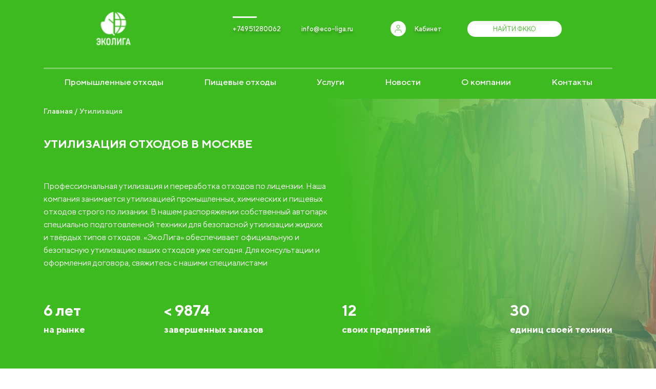

--- FILE ---
content_type: text/html; charset=UTF-8
request_url: https://msk.eco-liga.ru/utilization/
body_size: 31277
content:
<!doctype html>
<html lang="ru">
<head>
    <meta charset="UTF-8" />
    <meta name="yandex-verification" content="41358bd10f1dae9a" />
    <meta http-equiv="X-UA-Compatible" content="IE=edge" />
    <meta name="viewport" content="width=device-width, initial-scale=1.0" />
    <meta name="csrf-token" content="uEhUURSk468tvRlgMbXQ1CLl7PZHI7erT36zPnBz">
    <title> Утилизация отходов в Москве | Услуги компании Эколига </title>
    <meta name="description" content=" Правильная утилизация отходов I-IV классов опасности  в Москве и Московской области. Собственный завод. Лицензированная деятельность. Опыт более 6 лет. ">
    <meta name="keywords" content="">
    <link href="https://msk.eco-liga.ru/css/app.css" rel="stylesheet">
    <link rel="stylesheet" href="/css/bootstrap-grid.min.css" />
    <link rel="stylesheet" href="/css/style.css" />
    <link rel="stylesheet" href="https://unpkg.com/swiper/swiper-bundle.css" />
    <link rel="stylesheet" href="https://unpkg.com/swiper/swiper-bundle.min.css" />

    <!-- Global site tag (gtag.js) - Google Analytics -->
    <script async src="https://www.googletagmanager.com/gtag/js?id=G-1PWTDBKB4T"></script>
    <script>
        window.dataLayer = window.dataLayer || [];
        function gtag(){dataLayer.push(arguments);}
        gtag('js', new Date());

        gtag('config', 'G-1PWTDBKB4T');
    </script>
    <!-- End -->

    <!-- Yandex.Metrika counter -->
    <script type="text/javascript" >
        (function(m,e,t,r,i,k,a){m[i]=m[i]||function(){(m[i].a=m[i].a||[]).push(arguments)};
            m[i].l=1*new Date();k=e.createElement(t),a=e.getElementsByTagName(t)[0],k.async=1,k.src=r,a.parentNode.insertBefore(k,a)})
        (window, document, "script", "https://mc.yandex.ru/metrika/tag.js", "ym");

        ym(87355035, "init", {
            clickmap:true,
            trackLinks:true,
            accurateTrackBounce:true,
            webvisor:true
        });
    </script>
    <noscript><div><img src="https://mc.yandex.ru/watch/87355035" style="position:absolute; left:-9999px;" alt="" /></div></noscript>
    <!-- /Yandex.Metrika counter -->
</head>
<body>
    <style type="text/css">.questions-block_input.v-detail{background-color:#ffffff;border:2px solid #3dba20;color: #000;}input.questions-block_input.v-detail::placeholder {color: #00000080;}</style>
    <div id="app">
        <div class="header search-page">
            <div class="header-top container">
                <div class="header-logo-block">
                <a href="https://msk.eco-liga.ru" class="header-top_link">
                    <img
                    src="/img/logo.svg"
                    alt="Логотип компании"
                    class="logo-pic"
                    width="73"
                    height="72"
                    />
                </a>
                </div>
                <div class="header-info-block molso">
                <div class="header-info-wrp">
                    <div class="header-info_line search-page"></div>
                    <a href="tel:+74951280062" class="header-top_link tel"
                    >+74951280062</a
                    >
                </div>
                <a href="#" class="header-top_link" href="mailto:info@eco-liga.ru"
                    >info@eco-liga.ru</a
                >
                <a href="https://msk.eco-liga.ru/login/client" class="header-top_link login">
                    <img
                    class="login-pic"
                    src="/img/white-login-icon.svg"
                    alt="Личный кабинет"
                    />
                    <span class="login">Кабинет</span>
                </a>
                <div class="header-search-btn">
                    <a href="https://msk.eco-liga.ru/codes" class="search-fcco-btn search-page">Найти ФККО</a>
                </div>
                </div>
            </div>
            <div class="menu-burger__header white">
                <span></span>
            </div>
            <nav class="header-nav container">
    <div class="felxos">
        <a href="https://msk.eco-liga.ru/login/client" class="header-top_link login mob">
    <img
    class="login-pic"
    src="/img/login-icon.svg"
    alt="Личный кабинет"
    />
    <span class="login">Кабинет</span>
    </a>
    <div class="header-search-btn mob">
        <a class="search-fcco-btn" href="https://msk.eco-liga.ru/codes">Найти ФККО</a>
    </div>
    </div>
    <div class="header-nav_main-line"></div>
            <div class="dropdown header-nav_line">
        <a class="header-nav_link dropbtn menu1">Промышленные отходы</a>
        <div id="myDropdownMenu" class="dropdown-content">
                                                                                                                                                                                                                                                                                                            <a href="https://msk.eco-liga.ru/recicling/promyslennye/utilizaciya-opasnyx-otxodov">Утилизация опасных отходов</a>
                                                <a href="https://msk.eco-liga.ru/recicling/promyslennye/utilizaciya-texniki">Утилизация техники</a>
                                                <a href="https://msk.eco-liga.ru/recicling/promyslennye/utilizaciya-nelikvidnoi-produkcii">Утилизация неликвидной продукции</a>
                                                <a href="https://msk.eco-liga.ru/recicling/promyslennye/biologiceskie-otxody">Биологические отходы</a>
                                                <a href="https://msk.eco-liga.ru/recicling/promyslennye/utilizaciya-oborudovaniya">Утилизация оборудования</a>
                                                <a href="https://msk.eco-liga.ru/recicling/promyslennye/utilizaciya-lamp">Утилизация ламп</a>
                                                <a href="https://msk.eco-liga.ru/recicling/promyslennye/zbo">ЖБО</a>
                                                <a href="https://msk.eco-liga.ru/recicling/promyslennye/avtomobili">Автомобили</a>
                                                <a href="https://msk.eco-liga.ru/recicling/promyslennye/vyvoz-i-utilizaciya-otxodov-po-mestu">Вывоз и Утилизация отходов по месту</a>
                                </div>
    </div>
                
                    <div class="dropdown header-nav_line">
        <a class="header-nav_link dropbtn menu2">Пищевые отходы</a>
        <div id="myDropdownMenu2" class="dropdown-content">
                                    <a href="https://msk.eco-liga.ru/recicling/pishhevye-otxody/utilizaciya-produktov-pitaniya">Утилизация продуктов питания</a>
                                                <a href="https://msk.eco-liga.ru/recicling/pishhevye-otxody/utilizaciya-ovoshhei">Утилизация овощей</a>
                                                <a href="https://msk.eco-liga.ru/recicling/pishhevye-otxody/utilizaciya-pishhevyx-otxodov">Утилизация пищевых отходов</a>
                                                <a href="https://msk.eco-liga.ru/recicling/pishhevye-otxody/utilizaciya-rybnyx-otxodov">Утилизация рыбных отходов</a>
                                                <a href="https://msk.eco-liga.ru/recicling/pishhevye-otxody/utilizaciya-yaic">Утилизация яиц</a>
                                                <a href="https://msk.eco-liga.ru/recicling/pishhevye-otxody/utilizaciya-piva">Утилизация пива</a>
                                                <a href="https://msk.eco-liga.ru/recicling/pishhevye-otxody/utilizaciya-myasa">Утилизация мяса</a>
                                                <a href="https://msk.eco-liga.ru/recicling/pishhevye-otxody/utilizaciya-moloka">Утилизация молока</a>
                                                <a href="https://msk.eco-liga.ru/recicling/pishhevye-otxody/utilizaciya-zira">Утилизация жира</a>
                                                <a href="https://msk.eco-liga.ru/recicling/pishhevye-otxody/utilizaciya-masla">Утилизация масла</a>
                                                <a href="https://msk.eco-liga.ru/recicling/pishhevye-otxody/utilizaciya-frityura">Утилизация фритюра</a>
                                                                                                                                                                                                                                                        </div>
    </div>
        
    <div class="dropdown header-nav_line">
        <a class="header-nav_link dropbtn menu3">Услуги</a>
        <div id="myDropdown" class="dropdown-content">
            <a href="/accumulation/">Накопления</a>
            <a href="/disinfection/">Обеззараживание</a>
            <a href="/transportation/">Транспортирование</a>
            <a href="/recycling/">Переработка отходов</a>
            <a href="/utilization/">Утилизация</a>
        </div>
    </div>
    <div class="header-nav_line">
    <a href="https://msk.eco-liga.ru/news" class="header-nav_link">Новости</a>
    </div>
    <div class="header-nav_line">
    <a href="/about/" class="header-nav_link">О компании</a>
    </div>
    <div class="header-nav_line">
    <a href="/contacts/" class="header-nav_link">Контакты</a>
    </div>
</nav>        </div>
        <main class="main search-page">
            <div class="util-wrp-bg">

<div class="breadcrumbs container">
<a class="breadcrumbs-link" href="https://msk.eco-liga.ru">Главная /</a>
<span class="breadcrumbs-page">Утилизация</span>
</div>
            
            <section class="services-info container">
                <span class="services-info__title">Утилизация отходов в Москве</span>
                <p class="services-info__text">Профессиональная утилизация и переработка отходов по лицензии. Наша
                    компания занимается утилизацией промышленных, химических и пищевых отходов строго по лизании. В
                    нашем распоряжении собственный автопарк специально подготовленной техники для безопасной утилизации
                    жидких и твёрдых типов отходов.
                    «ЭкоЛига» обеспечивает официальную и безопасную утилизацию ваших отходов уже сегодня. Для
                    консультации и оформления договора, свяжитесь с нашими специалистами
                </p>
                <div class="statistics-list">
                    <div class="statistics-list_item">
                        <span class="statistics-list_item__sum">6 лет</span>
                        <span class="statistics-list_item__text">на рынке</span>
                    </div>
                    <div class="statistics-list_item">
                        <span class="statistics-list_item__sum">
                            <
                                9874</span>
                                <span
                                class="statistics-list_item__text"
                            >завершенных заказов
                        </span>
                    </div>
                    <div class="statistics-list_item">
                        <span class="statistics-list_item__sum">12</span>
                        <span class="statistics-list_item__text">своих предприятий</span>
                    </div>
                    <div class="statistics-list_item">
                        <span class="statistics-list_item__sum">30</span>
                        <span class="statistics-list_item__text">единиц своей техники</span>
                    </div>
                </div>
            </section>
        </div>

        <div class="services-kinds container">
            <div class="services-kinds-part">
                <span class="services-kinds__title">Учет остатков</span>
                <p class="services-kinds__text">Для обеспечения безопасности окружающей среды необходимо вести
                    организованный учет всех остатков деятельности как человека, так и производства. С этой целью был
                    разработан ФККО, который
                    регламентирует работу предприятий в области списания материалов, утративших свою функциональность,
                    пришедших в непригодность, требующих замены.
                </p>
                <div>
                    <a href="#forma" class="services-kinds__link" >Узнать больше</a>
                </div>
            </div>
            <div class="services-kinds-part">
                <img
                    class="services-kinds-img"
                    src="/img/recycling.jpg"
                    alt="recycling"
                >
            </div>
        </div>

        <div class="text-block">
            <div class="text-block-parts container">
                <div class="text-block-part">
                    <img
                        src="/img/global.svg"
                        alt="ecology"
                        class="text-block-part_img"
                    >
                </div>
                <div class="text-block-part">
                    <ul class="text-block-part_list">
                        <li class="text-block-part_list__item">Бесплатно консультируем, определяем класс
                            отходов и их объем.</li>
                        <li class="text-block-part_list__item">Оформляем договор и готовим сопроводительные
                            документы
                            для транспортировки.</li>
                        <li class="text-block-part_list__item">
                            Производим забор отходов, безопасно доставляем до пункта утилизации или хранения.
                        </li>
                        <li class="text-block-part_list__item">
                            Передаем закрывающие документы.
                        </li>
                    </ul>

                </div>
            </div>
        </div>

        <div class="services-kinds container">
            <div class="services-kinds-part">
                <span class="services-kinds__title">Утилизируем все!
                </span>
                <p class="services-kinds__text">Профессиональная утилизация и переработка отходов по лицензии. Наша
                    компания занимается утилизацией промышленных, химических и пищевых отходов строго по лицензии. В
                    нашем распоряжении собственный автопарк специально подготовленной техники для безопасной утилизации
                    жидких и твёрдых типов отходов.
                    «ЭкоЛига» обеспечивает официальную и безопасную утилизацию ваших отходов уже сегодня. Ля
                    консультации и оформления договора свяжитесь с нашими специалистами

                </p>
                <span class="services-kinds__title">Промышленные отходы</span>
                <p class="services-kinds__text">Современные требования экологической безопасности предъявляют ряд мер по
                    утилизации промышленных и химических отходов. Забор, транспортировка и утилизация производится под
                    строгим контролем и только при наличии всех необходимых документов. Спецтехника, которая производит
                    вывоз отхода имеет специализированные отметки и полный набор документов. Утилизация производится на
                    специально предназначенных предприятиях группы компаний «ЭкоЛига» в Московской области. В нашем
                    распоряжении более десяти специально отведенных площадок утилизации и собственный завод по
                    переработке промышленных, химических и бытовых отходов.
                </p>
            </div>
            <div class="services-kinds-part">
                <img
                    class="services-kinds-img"
                    src="/img/workers.jpg"
                    alt="recycling"
                >
            </div>
        </div>

        <div class="contact-form-wrp">
            <div class="contact-form-block container">
                <div class="contact-form-content">
                    <span class="contact-form-title">
                        <img
                            class="contact-form-title_svg"
                            src="/img/question-mark 1.svg"
                        >
                        Есть ли ваш отход в нашей лицензии?
                    </span>
                    <span class="contact-form-txt">
                        Укажите код или название отхода <br />
                        И мы свяжемся с вами в самое ближайшее время.
                    </span>
                    <div class="forms-block">
                        <home-codes></home-codes>
                    </div>
                </div>
                <div class="contact-form-pic">
                    <img
                        class="contact-form__img"
                        src="/img/1 2.svg"
                        alt="Photo"
                    />
                </div>
            </div>
        </div>
        <div class="feedback-form-wrp" id="forma">
            <div class="feedback-form-block container">
                <div class="feedback-form-content">
                    <span class="feedback-form-title">
                        <img
                            class="feedback-form-title_svg"
                            src="/img/contact-book 1.svg"
                        >
                        Как с нами связаться ?
                    </span>
                    <span class="feedback-form-txt">
                        Укажите код или название отхода <br />
                        И мы свяжемся с вами в самое ближайшее время.
                    </span>
                    <div class="forms-block feedback">
                      <form class="feedback-form" action="https://msk.eco-liga.ru/leads" method="post">
                          <input type="hidden" name="_token" value="uEhUURSk468tvRlgMbXQ1CLl7PZHI7erT36zPnBz">                        <p><input
                          class="contact-form_input feedback-input"
                          type="text"
                          placeholder="Ваше имя"
                          name="name"
                        /></p>
                        <p><input
                          class="contact-form_input feedback-input"
                          type="email"
                          placeholder="Ваш email"
                          name="email"
                        /></p>
                        <p>
                          <input
                          class="contact-form_input feedback-input"
                          type="tel"
                          placeholder="Ваш номер:"
                          name="phone"
                        />
                        </p>
                        <p>
                          <input
                          class="contact-form_input feedback-input"
                          type="text"
                          placeholder="Ваше сообщение:"
                          name="message"
                        />
                        </p>
                        <p><button class="feedback-btn btn" type="submit" data-toggle="modal" data-target="#exampleModal">Отправить</button></p>
                      </form>
                    </div>
                </div>
                <div class="feedback-form-pic">
                    <img
                        class="contact-form__img feedback"
                        src="/img/visual-data-concept-illustration.svg"
                        alt="Photo"
                    />
                </div>
            </div>
        </div>
<!-- Модалка -->
<div class="modal fade" id="exampleModal" tabindex="-1" role="dialog" aria-labelledby="exampleModalLabel" aria-hidden="true">
  <div class="modal-dialog" role="document">
    <div class="modal-content">
      <div class="modal-header">
        <h5 class="modal-title" id="exampleModalLabel">Статус заявки</h5>
        <button type="button" class="close" data-dismiss="modal" aria-label="Close">
          <span aria-hidden="true">&times;</span>
        </button>
      </div>
      <div class="modal-body">
        Ваша заявка успешно отправлена !
      </div>
    </div>
  </div>
</div>
        </main>
        <footer class="footer">
            <div class="footer-part">
                <div class="footer-block container">
                    <div class="footer-top">
                    <div class="footer-logo-block">
                        <a href="/" class="footer-logo-link">
                        <img
                            src="/img/logo.png"
                            alt="Логотип компании"
                            class="logo-pic"
                            width="136"
                            height="138"
                        />
                        </a>
                    </div>
                    <div class="footer-top_list">
    <span class="footer-top_list_title">Промышленные отходы</span>
        <a href="https://msk.eco-liga.ru/recicling/promyslennye/utilizaciya-opasnyx-otxodov" class="footer-top_link">Утилизация опасных отходов</a>
        <a href="https://msk.eco-liga.ru/recicling/promyslennye/utilizaciya-texniki" class="footer-top_link">Утилизация техники</a>
        <a href="https://msk.eco-liga.ru/recicling/promyslennye/utilizaciya-nelikvidnoi-produkcii" class="footer-top_link">Утилизация неликвидной продукции</a>
        <a href="https://msk.eco-liga.ru/recicling/promyslennye/biologiceskie-otxody" class="footer-top_link">Биологические отходы</a>
        <a href="https://msk.eco-liga.ru/recicling/promyslennye/utilizaciya-oborudovaniya" class="footer-top_link">Утилизация оборудования</a>
        <a href="https://msk.eco-liga.ru/recicling/promyslennye/utilizaciya-lamp" class="footer-top_link">Утилизация ламп</a>
        <a href="https://msk.eco-liga.ru/recicling/promyslennye/zbo" class="footer-top_link">ЖБО</a>
        <a href="https://msk.eco-liga.ru/recicling/promyslennye/avtomobili" class="footer-top_link">Автомобили</a>
        <a href="https://msk.eco-liga.ru/recicling/promyslennye/vyvoz-i-utilizaciya-otxodov-po-mestu" class="footer-top_link">Вывоз и Утилизация отходов по месту</a>
    </div>
<div class="footer-top_list">
    <span class="footer-top_list_title">Пищевые отходы</span>
        <a href="https://msk.eco-liga.ru/recicling/pishhevye-otxody/utilizaciya-produktov-pitaniya" class="footer-top_link">Утилизация продуктов питания</a>
        <a href="https://msk.eco-liga.ru/recicling/pishhevye-otxody/utilizaciya-ovoshhei" class="footer-top_link">Утилизация овощей</a>
        <a href="https://msk.eco-liga.ru/recicling/pishhevye-otxody/utilizaciya-pishhevyx-otxodov" class="footer-top_link">Утилизация пищевых отходов</a>
        <a href="https://msk.eco-liga.ru/recicling/pishhevye-otxody/utilizaciya-rybnyx-otxodov" class="footer-top_link">Утилизация рыбных отходов</a>
        <a href="https://msk.eco-liga.ru/recicling/pishhevye-otxody/utilizaciya-yaic" class="footer-top_link">Утилизация яиц</a>
        <a href="https://msk.eco-liga.ru/recicling/pishhevye-otxody/utilizaciya-piva" class="footer-top_link">Утилизация пива</a>
        <a href="https://msk.eco-liga.ru/recicling/pishhevye-otxody/utilizaciya-myasa" class="footer-top_link">Утилизация мяса</a>
        <a href="https://msk.eco-liga.ru/recicling/pishhevye-otxody/utilizaciya-moloka" class="footer-top_link">Утилизация молока</a>
        <a href="https://msk.eco-liga.ru/recicling/pishhevye-otxody/utilizaciya-zira" class="footer-top_link">Утилизация жира</a>
        <a href="https://msk.eco-liga.ru/recicling/pishhevye-otxody/utilizaciya-masla" class="footer-top_link">Утилизация масла</a>
        <a href="https://msk.eco-liga.ru/recicling/pishhevye-otxody/utilizaciya-frityura" class="footer-top_link">Утилизация фритюра</a>
    </div>
<div class="footer-top_list">
    <span class="fotfut">Услуги</span> 	
    <a href="/accumulation/" class="footer-top_link">Накопления</a>
    <a href="/disinfection/" class="footer-top_link">Обеззараживание</a>
    <a href="/transportation/" class="footer-top_link">Транспортирование</a>
    <a href="/recycling/" class="footer-top_link">Переработка отходов</a>
    <a href="/utilization/" class="footer-top_link">Утилизация</a>
</div>                    <div class="footer-top_list">
                        <span class="fotfut">Контакты</span>
                        <span class="footer-top_link">г. Москва <br> улица Рязанский проспект, дом 30/15</span>
                        <a href="tel:+74951280062" class="footer-top_link tel">+74951280062</a>
                        <a href="mailto:ecoliga@gmail.com" class="footer-top_link">info@eco-liga.ru</a>
                    </div>

                    </div>
                </div>
            </div>
            <div class="footer-part">
                <div class="footer-bottom container">
                    <span class="footer-copyright">© 2021 Эколига все права защищены.</span>
                    <a href="#" class="confid-link">Политика конфиденциальности
                    </a>
                    <div class="bpump-block">
                    <span class="bpump-txt">Сделано с любовью в </span>
                    <a href="https://bpump.ru/" class="bpump-link">bpump.ru</a>
                    </div>
                </div>
            </div>
        </footer>
    </div>

    <script src="/js/jquery-3.6.0.slim.min.js"></script>
    <script src="https://cdnjs.cloudflare.com/ajax/libs/jquery.maskedinput/1.4.1/jquery.maskedinput.min.js"></script>
    <script type="text/javascript">
      jQuery(function($){
         $("input[name=phone]").mask("+7 (999) 999-9999");
      });
    </script>
    <script src="/js/main.js"></script>
    <script src="https://msk.eco-liga.ru/js/app.js"></script>
    <script src="https://unpkg.com/swiper/swiper-bundle.js"></script>
    <script src="https://unpkg.com/swiper/swiper-bundle.min.js"></script>

    <script>
      var swiper = new Swiper(".mySwiper", {
        slidesPerView: 1,
        spaceBetween: 10,
        pagination: {
          el: ".swiper-pagination",
          clickable: true,
        },
        breakpoints: {
          600: {
            slidesPerView: 1,
            spaceBetween: 20,
          },
          1000: {
            slidesPerView: 3,
            spaceBetween: 40,
          },

        },
       navigation: {
          nextEl: '.prev_a',
          prevEl: '.next_a',
        },
      });
    </script>
        <script>

function myFunction() {
    document.getElementById("myDropdown").classList.toggle("show");
}

window.onclick = function(event) {
  if (!event.target.matches('.dropbtn')) {

    var dropdowns = document.getElementsByClassName("dropdown-content");
    var i;
    for (i = 0; i < dropdowns.length; i++) {
      var openDropdown = dropdowns[i];
      if (openDropdown.classList.contains('show')) {
        openDropdown.classList.remove('show');
      }
    }
  }
}
$(".menu1").click(function() {
  $("#myDropdownMenu").addClass( "show" );
  $("#myDropdown").removeClass( "show" );
  $("#myDropdownMenu2").removeClass( "show" );
});
$(".menu2").click(function() {
  $("#myDropdownMenu2").addClass( "show" );
  $("#myDropdownMenu").removeClass( "show" );
  $("#myDropdown").removeClass( "show" );
});
$(".menu3").click(function() {
  $("#myDropdown").addClass( "show" );
  $("#myDropdownMenu").removeClass( "show" );
  $("#myDropdownMenu2").removeClass( "show" );
});
</script>
<script type="text/javascript">
       $('a[href^="#"]').click(function(){
        let anchor = $(this).attr('href');
        $('html, body').animate({scrollTop:  $(anchor).offset().top}, 1300);
        });
    </script>
</body>
</html>


--- FILE ---
content_type: text/css
request_url: https://msk.eco-liga.ru/css/style.css
body_size: 74788
content:
@font-face {
  font-family: "TT Norms";
  src: url("../fonts/TT Norms/TTNorms-Bold.eot");
  src: local("TT Norms Bold"), local("TTNorms-Bold"),
    url("../fonts/TT Norms/TTNorms-Bold.eot?#iefix") format("embedded-opentype"),
    url("../fonts/TT Norms/TTNorms-Bold.woff2") format("woff2"),
    url("../fonts/TT Norms/TTNorms-Bold.woff") format("woff"),
    url("../fonts/TT Norms/TTNorms-Bold.ttf") format("truetype");
  font-weight: bold;
  font-style: normal;
}

@font-face {
  font-family: "TT Norms";
  src: url("../fonts/TT Norms/TTNorms-ThinItalic.eot");
  src: local("../fonts/TT Norms Thin Italic"), local("TTNorms-ThinItalic"),
    url("../fonts/TT Norms/TTNorms-ThinItalic.eot?#iefix")
      format("embedded-opentype"),
    url("../fonts/TT Norms/TTNorms-ThinItalic.woff2") format("woff2"),
    url("../fonts/TT Norms/TTNorms-ThinItalic.woff") format("woff"),
    url("../fonts/TT Norms/TTNorms-ThinItalic.ttf") format("truetype");
  font-weight: 100;
  font-style: italic;
}

@font-face {
  font-family: "TT Norms";
  src: url("../fonts/TT Norms/TTNorms-Thin.eot");
  src: local("../fonts/TT Norms Thin"), local("TTNorms-Thin"),
    url("../fonts/TT Norms/TTNorms-Thin.eot?#iefix") format("embedded-opentype"),
    url("../fonts/TT Norms/TTNorms-Thin.woff2") format("woff2"),
    url("../fonts/TT Norms/TTNorms-Thin.woff") format("woff"),
    url("../fonts/TT Norms/TTNorms-Thin.ttf") format("truetype");
  font-weight: 100;
  font-style: normal;
}

@font-face {
  font-family: "TT Norms";
  src: url("../fonts/TT Norms/TTNorms-LightItalic.eot");
  src: local("../fonts/TT Norms Light Italic"), local("TTNorms-LightItalic"),
    url("../fonts/TT Norms/TTNorms-LightItalic.eot?#iefix")
      format("embedded-opentype"),
    url("../fonts/TT Norms/TTNorms-LightItalic.woff2") format("woff2"),
    url("../fonts/TT Norms/TTNorms-LightItalic.woff") format("woff"),
    url("../fonts/TT Norms/TTNorms-LightItalic.ttf") format("truetype");
  font-weight: 300;
  font-style: italic;
}

@font-face {
  font-family: "TT Norms";
  src: url("../fonts/TT Norms/TTNorms-ExtraBoldItalic.eot");
  src: local("../fonts/TT Norms ExtraBold Italic"),
    local("TTNorms-ExtraBoldItalic"),
    url("../fonts/TT Norms/TTNorms-ExtraBoldItalic.eot?#iefix")
      format("embedded-opentype"),
    url("../fonts/TT Norms/TTNorms-ExtraBoldItalic.woff2") format("woff2"),
    url("../fonts/TT Norms/TTNorms-ExtraBoldItalic.woff") format("woff"),
    url("../fonts/TT Norms/TTNorms-ExtraBoldItalic.ttf") format("truetype");
  font-weight: 800;
  font-style: italic;
}

@font-face {
  font-family: "TT Norms";
  src: url("../fonts/TT Norms/TTNorms-Italic.eot");
  src: local("../fonts/TT Norms Italic"), local("TTNorms-Italic"),
    url("../fonts/TT Norms/TTNorms-Italic.eot?#iefix")
      format("embedded-opentype"),
    url("../fonts/TT Norms/TTNorms-Italic.woff2") format("woff2"),
    url("../fonts/TT Norms/TTNorms-Italic.woff") format("woff"),
    url("../fonts/TT Norms/TTNorms-Italic.ttf") format("truetype");
  font-weight: normal;
  font-style: italic;
}

@font-face {
  font-family: "TT Norms";
  src: url("../fonts/TT Norms/TTNorms-ExtraLight.eot");
  src: local("../fonts/TT Norms ExtraLight"), local("TTNorms-ExtraLight"),
    url("../fonts/TT Norms/TTNorms-ExtraLight.eot?#iefix")
      format("embedded-opentype"),
    url("../fonts/TT Norms/TTNorms-ExtraLight.woff2") format("woff2"),
    url("../fonts/TT Norms/TTNorms-ExtraLight.woff") format("woff"),
    url("../fonts/TT Norms/TTNorms-ExtraLight.ttf") format("truetype");
  font-weight: 200;
  font-style: normal;
}

@font-face {
  font-family: "TT Norms";
  src: url("../fonts/TT Norms/TTNorms-HeavyItalic.eot");
  src: local("../fonts/TT Norms Heavy Italic"), local("TTNorms-HeavyItalic"),
    url("../fonts/TT Norms/TTNorms-HeavyItalic.eot?#iefix")
      format("embedded-opentype"),
    url("../fonts/TT Norms/TTNorms-HeavyItalic.woff2") format("woff2"),
    url("../fonts/TT Norms/TTNorms-HeavyItalic.woff") format("woff"),
    url("../fonts/TT Norms/TTNorms-HeavyItalic.ttf") format("truetype");
  font-weight: 900;
  font-style: italic;
}

@font-face {
  font-family: "TT Norms";
  src: url("../fonts/TT Norms/TTNorms-MediumItalic.eot");
  src: local("../fonts/TT Norms Medium Italic"), local("TTNorms-MediumItalic"),
    url("../fonts/TT Norms/TTNorms-MediumItalic.eot?#iefix")
      format("embedded-opentype"),
    url("../fonts/TT Norms/TTNorms-MediumItalic.woff2") format("woff2"),
    url("../fonts/TT Norms/TTNorms-MediumItalic.woff") format("woff"),
    url("../fonts/TT Norms/TTNorms-MediumItalic.ttf") format("truetype");
  font-weight: 500;
  font-style: italic;
}

@font-face {
  font-family: "TT Norms";
  src: url("../fonts/TT Norms/TTNorms-BoldItalic.eot");
  src: local("../fonts/TT Norms Bold Italic"), local("TTNorms-BoldItalic"),
    url("../fonts/TT Norms/TTNorms-BoldItalic.eot?#iefix")
      format("embedded-opentype"),
    url("../fonts/TT Norms/TTNorms-BoldItalic.woff2") format("woff2"),
    url("../fonts/TT Norms/TTNorms-BoldItalic.woff") format("woff"),
    url("../fonts/TT Norms/TTNorms-BoldItalic.ttf") format("truetype");
  font-weight: bold;
  font-style: italic;
}

@font-face {
  font-family: "TT Norms";
  src: url("../fonts/TT Norms/TTNorms-Heavy.eot");
  src: local("../fonts/TT Norms Heavy"), local("TTNorms-Heavy"),
    url("../fonts/TT Norms/TTNorms-Heavy.eot?#iefix")
      format("embedded-opentype"),
    url("../fonts/TT Norms/TTNorms-Heavy.woff2") format("woff2"),
    url("../fonts/TT Norms/TTNorms-Heavy.woff") format("woff"),
    url("../fonts/TT Norms/TTNorms-Heavy.ttf") format("truetype");
  font-weight: 900;
  font-style: normal;
}

@font-face {
  font-family: "TT Norms";
  src: url("../fonts/TT Norms/TTNorms-Light.eot");
  src: local("../fonts/TT Norms Light"), local("TTNorms-Light"),
    url("../fonts/TT Norms/TTNorms-Light.eot?#iefix")
      format("embedded-opentype"),
    url("../fonts/TT Norms/TTNorms-Light.woff2") format("woff2"),
    url("../fonts/TT Norms/TTNorms-Light.woff") format("woff"),
    url("../fonts/TT Norms/TTNorms-Light.ttf") format("truetype");
  font-weight: 300;
  font-style: normal;
}

@font-face {
  font-family: "TT Norms";
  src: url("../fonts/TT Norms/TTNorms-Medium.eot");
  src: local("../fonts/TT Norms Medium"), local("TTNorms-Medium"),
    url("../fonts/TT Norms/TTNorms-Medium.eot?#iefix")
      format("embedded-opentype"),
    url("../fonts/TT Norms/TTNorms-Medium.woff2") format("woff2"),
    url("../fonts/TT Norms/TTNorms-Medium.woff") format("woff"),
    url("../fonts/TT Norms/TTNorms-Medium.ttf") format("truetype");
  font-weight: 500;
  font-style: normal;
}

@font-face {
  font-family: "TT Norms";
  src: url("../TT Norms/fonts/TTNorms-ExtraBold.eot");
  src: local("../fonts/TT Norms ExtraBold"), local("TTNorms-ExtraBold"),
    url("../TT Norms/fonts/TTNorms-ExtraBold.eot?#iefix")
      format("embedded-opentype"),
    url("../TT Norms/fonts/TTNorms-ExtraBold.woff2") format("woff2"),
    url("../TT Norms/fonts/TTNorms-ExtraBold.woff") format("woff"),
    url("../TT Norms/fonts/TTNorms-ExtraBold.ttf") format("truetype");
  font-weight: 800;
  font-style: normal;
}

@font-face {
  font-family: "TT Norms";
  src: url("../fonts/TT Norms/TTNorms-ExtraLightItalic.eot");
  src: local("../fonts/TT Norms/TT Norms ExtraLight Italic"),
    local("TTNorms-ExtraLightItalic"),
    url("../fonts/TT Norms/TTNorms-ExtraLightItalic.eot?#iefix")
      format("embedded-opentype"),
    url("../fonts/TT Norms/TTNorms-ExtraLightItalic.woff2") format("woff2"),
    url("../fonts/TT Norms/TTNorms-ExtraLightItalic.woff") format("woff"),
    url("../fonts/TT Norms/TTNorms-ExtraLightItalic.ttf") format("truetype");
  font-weight: 200;
  font-style: italic;
}

@font-face {
  font-family: "TT Norms";
  src: url("../fonts/TT Norms/TTNorms-Regular.eot");
  src: local("../fonts/TT Norms Regular"), local("TTNorms-Regular"),
    url("../fonts/TT Norms/TTNorms-Regular.eot?#iefix")
      format("embedded-opentype"),
    url("../fonts/TT Norms/TTNorms-Regular.woff2") format("woff2"),
    url("../fonts/TT Norms/TTNorms-Regular.woff") format("woff"),
    url("../fonts/TT Norms/TTNorms-Regular.ttf") format("truetype");
  font-weight: normal;
  font-style: normal;
}

@font-face {
  font-family: "TT Norms";
  src: url("../fonts/TT Norms/TTNorms-BlackItalic.eot");
  src: local("../fonts/TT Norms Black Italic"), local("TTNorms-BlackItalic"),
    url("../fonts/TT Norms/TTNorms-BlackItalic.eot?#iefix")
      format("embedded-opentype"),
    url("../fonts/TT Norms/TTNorms-BlackItalic.woff2") format("woff2"),
    url("../fonts/TT Norms/TTNorms-BlackItalic.woff") format("woff"),
    url("../fonts/TT Norms/TTNorms-BlackItalic.ttf") format("truetype");
  font-weight: 900;
  font-style: italic;
}

@font-face {
  font-family: "TT Norms";
  src: url("../fonts/TT Norms/TTNorms-Black.eot");
  src: local("../fonts/TT Norms Black"), local("TTNorms-Black"),
    url("../fonts/TT Norms/TTNorms-Black.eot?#iefix")
      format("embedded-opentype"),
    url("../fonts/TT Norms/TTNorms-Black.woff2") format("woff2"),
    url("../fonts/TT Norms/TTNorms-Black.woff") format("woff"),
    url("../fonts/TT Norms/TTNorms-Black.ttf") format("truetype");
  font-weight: 900;
  font-style: normal;
}

body {
  font-family: "TT Norms", sans-serif;
  margin: 0;

}

a:hover{
  color: #fff;
  text-decoration: none;
}


.header {
  background-image: url("../img/header-bg.jpg");
  background-repeat: no-repeat;
  background-size: cover;
  color: #ffffff;
  padding: 20px 0 202px 0;
}

.header-top {
  display: flex;
  justify-content: space-around;
  margin-bottom: 40px;
}

.header-top_link {
  color: #ffffff;
  text-decoration: none;
  font-weight: 500;
  font-size: 13px;
  line-height: 15px;
  color: #ffffff;
  text-shadow: 0px 4px 4px rgba(0, 0, 0, 0.25);
}

.header-info-wrp {
  margin-right: 40px;
  margin-bottom: 12px;
}

.header-info_line {
  border-top: 3px solid #3dba20;
  width: 50%;
  height: 12px;
}

.header-top_link:nth-child(2) {
  margin-right: 73px;
}

.header-top_link.tel {
  margin-right: 0;
}

.header-top_link.login {
  display: flex;
  align-items: center;
  margin-right: 50px;
}

.login-pic {
  margin-right: 16px;
  width: 30px;
  height: 30px;
}

.header-info-block {
  display: flex;
  align-items: center;
  flex-wrap: wrap;
}

.header-nav {
  display: flex;
  flex-wrap: wrap;
  align-items: center;
  justify-content: space-around;
}

img.illustrat_krug {
    position: absolute;
    left: 0;
    bottom: 100px;
    z-index: 1;
}

.header-nav_main-line {
  width: 100%;
  height: 3px;
  background-color: #ffffff4a;
  margin-bottom: 14px;
}

.header-nav_link {
  font-family: "TT Norms";
  font-weight: 500;
  font-size: 17px;
  line-height: 18px;
  color: #ffffff;
  text-decoration: none;
  padding-top: 15px;
  transition: 0.3s;
  border-top: 3px solid #fff0;
  cursor: pointer;
}

.header-nav_link:hover {
    border-top: 4px solid #ffffff;
    transition: 0.2s;
}

.search-fcco-btn {
  min-width: 350px;
  text-transform: uppercase;
  font-weight: normal;
  font-size: 13px;
  line-height: 15px;
  padding: 8px 50px;
  border-radius: 25px;
  background-color: #3dba20;
  color: #ffffff;
  cursor: pointer;
}

.services-block {
  display: flex;
  align-items: center;
  justify-content: space-between;
  position: relative;
}

.services-title {
  font-weight: 500;
  font-size: 45px;
  line-height: 99.68%;
}

.services-btns {
  margin-top: 74px;
  display: flex;
  flex-wrap: wrap;
}

.btn {
  font-weight: 500;
  font-size: 13px;
  line-height: 15px;
  color: #ffffff;
  text-decoration: none;
  border-radius: 25px;
}

.our-services.btn {
    background: #3dba20;
    padding: 11px 55px;
    margin-right: 33px;
    transition: 0.3s;
    border: 2px solid #3dba20;
}

.our-services.btn:hover {
    background: #ffffff00;
    transition: 0.3s;
}

.our-contact-us.btn {
    box-sizing: border-box;
    padding: 11px 40px;
    border: 2px solid #3dba20;
    transition: 0.3s;
}

.our-contact-us.btn:hover {
    background: #3dba20;
    transition: 0.3s;
}

.services-subtitle {
  font-weight: 500;
  font-size: 16px;
  line-height: 19px;
  position: absolute;
  bottom: 17px;
  right: 114px;
}

.advantages-wrp {
  background-image: url("../img/advantages-bg1.png");
  background-repeat: no-repeat;
  background-size: cover;
}

.advantages-block {
  display: flex;
  justify-content: space-between;
  align-items: center;
  color: #ffffff;
  padding: 77px 0 95px 0;
}

.advantages-title {
  font-weight: bold;
  font-size: 22px;
  line-height: 34px;
  text-transform: uppercase;
  margin-bottom: 24px;
  position: relative;
}

.advantages-title::before {
  content: url("../img/circeline-top.svg");
  display: block;
  width: 50px;
  height: 50px;
  position: absolute;
  left: -85px;
  top: -76px;
}

.advantages-text-part {
  font-weight: normal;
  font-size: 16px;
  line-height: 19px;
}

.advantages-text-part:not(:last-child) {
  margin-bottom: 24px;
}

.advantages-text-part:last-child {
  margin-bottom: 49px;
}

.advantages-text {
  margin-left: -28px;
  list-style-position: outside;
}

.advantages-btn.btn {
  border: 2px solid #ffffff;
  padding: 10px 53px;
  display: inline;
}

.advantages-list_item {
  position: relative;
  list-style-type: none;
  padding-left: 80px;
  padding-bottom: 50px;
}

.header-pic img.imka {
    width: 60%;
}
.header-pic {
    position: relative;
}
img.illustrat {
    width: 87%;
    position: absolute;
    left: -43px;
    top: 73px;
    z-index: 1;
}


.header-pic:before,
.header-pic:after {
    content: "";
    border: 2px solid rgb(61 186 32);
    border-radius: 100%;
    opacity: 0;
    transform: scale(0);
    height: 300px;
    width: 300px;
    position: absolute;
    -webkit-animation-name: puls;
    animation-name: puls;
    -webkit-animation-duration: 1.8s;
    animation-duration: 2.8s;
    -webkit-animation-iteration-count: infinite;
    animation-iteration-count: infinite;
    -webkit-animation-timing-function: ease-out;
    animation-timing-function: ease-out;
    left: -40px;
    top: 25px;
}
:after {
  -webkit-animation-delay: 1.9s;
          animation-delay: 1.9s;
}
@-webkit-keyframes puls {
  20% {
    opacity: 1;
  }
  50% {
    opacity: 1;
  }
  100% {
    transform: scale(1);
    opacity: 0;
  }
}
@keyframes puls {
  20% {
    opacity: 1;
  }
  50% {
    opacity: 1;
  }
  100% {
    transform: scale(1);
    opacity: 0;
  }
}

  /* Современные браузеры, кроме Chrome, Opera, Safari */
  @keyframes go-left-right {   /* назовём анимацию: "go-left-right" */
    from {
      top: 0px;               /* от: left: 0px */
    }
    to {
      top: 5px; /* до: left: 100%-50px */
    }
  }

  /* Префикс для Chrome, Opera, Safari */
  @-webkit-keyframes go-left-right {
    from {
      top: 0px;
    }
    to {
      top:5px;
    }
  }

  .strelok_img {
    /* применить анимацию go-left-right */
    /* продолжительность 3s */
    /* количество раз: бесконечное (infinite) */
    /* менять направление анимации каждый раз (alternate) */
    animation: go-left-right 1s infinite alternate;
    -webkit-animation: go-left-right 1s infinite alternate;
  }

  svg.strelok {
}

img.strelok_img {
    position: absolute;
    left: 18px;
    width: 14px;
    margin-top:12.5px;
}

.vektoros {
    position: absolute;
    top: -148px;
    left: 0;
}
.vektoros2 {
    position: relative;
}


.advantages-list_item:first-child::before {
  content: url("../img/arrowcirceline.svg");
  position: absolute;
  list-style-type: none;
  padding-left: 80px;
  padding-bottom: 25px;
  left: -80px;
  bottom: 38px;
}

.advantages-list_item:nth-child(2)::before {
  content: url("../img/circeline-top.svg");
  display: block;
  width: 50px;
  height: 50px;
  position: absolute;
  left: 0;
  bottom: 142px;
}

.advantages-list_item:nth-child(3)::before {
  content: url("../img/circeline-top.svg");
  display: block;
  width: 50px;
  height: 50px;
  position: absolute;
  left: 0;
  bottom: 148px;
}

.advantages-list_item:last-child::before {
  content: url("../img/circeline-top.svg");
  display: block;
  width: 50px;
  height: 50px;
  position: absolute;
  left: 0;
  bottom: 154px;
}

.advantages-block_part {
  align-self: flex-start;
  width: 50%;
}

.advantages-block_part {
  display: flex;
  flex-direction: column;
}

.advantages-list_item__title {
  display: block;
  width: 100%;
  font-weight: 500;
  font-size: 18px;
  line-height: 34px;
}

.advantages-list_item__title {
  display: block;
  width: 100%;
  font-weight: 500;
  font-size: 18px;
  line-height: 34px;
}

.contact-form-wrp {
  background-color: #ffffff;
}

.contact-form-block {
  padding-top: 81px;
  padding-bottom: 73px;
  display: flex;
  align-items: center;
  justify-content: space-between;
}

.contact-form-title {
  display: block;
  font-weight: 500;
  font-size: 22px;
  line-height: 99.68%;
  color: #3dba20;
  position: relative;
  margin-bottom: 21px;
  text-transform: uppercase;
}

.contact-form-title:before {
  content: url("../img/green-circe.svg");
  display: block;
  width: 50px;
  height: 50px;
  position: absolute;
  left: -85px;
  top: -14px;
}

.contact-form-txt {
  display: block;
  font-weight: normal;
  font-size: 16px;
  line-height: 19px;
  color: #171717;
  margin-bottom: 27px;
}

.contact-form_input {
  border: 2px solid #3dba20;
  box-sizing: border-box;
  border-radius: 50px;
  width: 435px;
  padding: 12px 18px;
  outline: none;
  margin-right: 25px;
}

.search-form {
  margin-bottom: 21px;
}

.contact-form_input::placeholder {
  font-weight: normal;
  font-size: 13px;
  line-height: 15px;
  color: #7f7f7f;
}

.search-btn,
.tel-btn {
  background-color: #3dba20;
  outline: none;
  border: none;
}

.tel-btn {
  padding: 12px 68px;
}

.search-btn {
  padding: 12px 81px;
}

.search-form,
.tel-form {
  display: flex;
}

.contact-form__img {
    width: 100%;
    height: auto;
}

.feature-block-wrp {
  background-color: #3dba20;
  position: relative;
}

.feature-block_title {
  display: block;
  font-weight: 500;
  font-size: 22px;
  line-height: 26px;
  text-transform: uppercase;
  color: #ffffff;
  position: relative;
  margin-bottom: 50px;
}

.feature-block_title:before {
  content: url("../img/circe-icon.svg");
  display: block;
  width: 50px;
  height: 50px;
  position: absolute;
  left: -85px;
  top: -14px;
}

.feature-block_list {
  width: 100%;
  display: flex;
  justify-content: space-between;
}

.feature-block_list__item {
    width: 30%;
    max-width: 350px;
    background: #fff;
    border-radius: 30px;
}

.photo_kosyak {
    background-position: center;
    background-size: cover;
    width: 100%;
    height: 200px;
    border-top-left-radius: 30px;
    border-top-right-radius: 30px;
    position: relative;
}

.feature-block_list__item:hover {
  background-color: #3cb61f;
  transition: 0.3s;
}

.feature-block_list__item:hover .feature_item__text {
  color: #ffffff;
}

.feature_item__title {
    display: block;
    font-weight: 500;
    font-size: 22px;
    text-transform: uppercase;
    color: #ffffff;
    position: absolute;
    bottom: 20px;
    left: 25px;
}

.feature_item__text {
  display: block;
  font-weight: normal;
  font-size: 16px;
  line-height: 19px;
  color: #222222;
  margin: 0 25px;
  margin-top: 25px;
  margin-bottom: 10px;
}

.stages-block-wrp {
  background-color: #ffffff;
    padding: 70px 0 130px 0;
}

.stages-block_title {
  display: block;
  font-weight: 500;
  font-size: 22px;
  line-height: 26px;
  text-transform: uppercase;
  color: #3dba20;
  position: relative;
  padding-bottom: 93px;
}

.stages-block_title:before {
  content: url("../img/green-circe.svg");
  display: block;
  width: 50px;
  height: 50px;
  position: absolute;
  left: -85px;
  top: -14px;
}

.stages-block_list {
  display: flex;
  justify-content: space-between;
  align-items: center;
}

.stage-img {
  display: block;
  width: 100%;
}

.stage-name {
  display: block;
  font-weight: 500;
  font-size: 22px;
  line-height: 26px;
  color: #686868;
  margin-left: 0px;
  margin-bottom: 20px;
}

.stage-text {
  display: block;
  font-weight: normal;
  font-size: 16px;
  line-height: 19px;
  color: #222222;
  position: absolute;
}



.stage-txt-wrp .stage-name {
  margin-left: 0;
}

.stages-block_item {
  width: 24%;
  position: relative;
  text-align:center;
}

.stages-block_item:nth-child(2) {
  width: 30%;
}

.green-point {
  width: 29px;
  height: 29px;
  background-color: #3dba20;
  border-radius: 50%;
  position: relative;

}

.questions-block-wrp {
  background-color: #3dba20;
  padding: 97px 0 114px 0;
}

.questions-block_title {
  display: block;
  font-weight: 500;
  font-size: 22px;
  line-height: 28px;
  text-transform: uppercase;
  color: #ffffff;
  position: relative;
  margin-bottom: 36px;
}

.questions-block_title:before {
  content: url("../img/circe-icon.svg");
  display: block;
  width: 50px;
  height: 50px;
  position: absolute;
  left: -85px;
  top: -14px;
}

.questions-block-form {
  display: flex;
  align-items: flex-end;
}

.questions-block_label {
  font-weight: normal;
  font-size: 16px;
  line-height: 19px;
  color: #ffffff;
      margin-right: 50px;
}

.question-text {
  display: block;
  margin-bottom: 23px;
  color: #fff;
}

.questions-block_input {
  width: 255px;
  background-color: #3dba20;
  border: 2px solid #ffffff;
  box-sizing: border-box;
  border-radius: 50px;
  outline: none;
  padding: 12px 18px;
  color: #fff;
}
details.faq-block__item p {
    margin: 15px 0;
}

.questions-block_input::placeholder {
  font-weight: normal;
  font-size: 13px;
  line-height: 15px;
  color: #e8e8e8;
}

.questions-block_btn {
  width: 160px;
  height: 40px;
  font-weight: 500;
  font-size: 13px;
  line-height: 15px;
  color: #84a12f;
  background: #ffffff;
  border-radius: 25px;
  outline: none;
  border: none;
}

.faq-block-wrp {
  background-color: #ffffff;
  padding: 104px 0 142px 0;
}

.faq-block {
  display: flex;
  flex-wrap: wrap;
  justify-content: space-between;
  align-items: center;
}

.faq-block_title {
  display: block;
  width: 100%;
  font-size: 22px;
  line-height: 26px;
  text-transform: uppercase;
  color: #3dba20;
  position: relative;
  margin-bottom: 39px;
}

.faq-block_title:before {
  content: url("../img/green-circe.svg");
  display: block;
  width: 50px;
  height: 50px;
  position: absolute;
  left: -85px;
  top: -14px;
}



.faq-block__item {
  font-weight: 500;
  font-size: 22px;
  line-height: 26px;
  color: #686868;
  margin-top: 20px;
  padding-bottom: 20px;
  border-bottom: 1px solid #3dba20;
}

.faq-block__item p {
  font-weight: normal;
  font-size: 16px;
  line-height: 19px;
  color: #222222;
}

.faq-block__item summary {
  display: block;
  position: relative;
}

.faq-block__item summary::-webkit-details-marker {
  display: none;
}

.faq-block__item[open] {
  color: #262626;
}

.faq-block__item summary::after {
  display: block;
  content: url("../img/summary-close.svg");
  position: absolute;
  right: 0;
  top: 0;
}

.faq-block__item[open] > summary::after {
  display: block;
  width: 23px;
  width: 22px;
  content: url("../img/summary-open.svg");
  position: absolute;
  right: 0;
  top: 0;
}

.faq-block-pic {
width: 100%;
    height: auto;
}

.factory-block-wrp {
  background-color: #3dba20;
}

.factory-block {
  padding: 81px 0 86px 0;
  display: flex;
  flex-wrap: wrap;
}

.factory-block_title {
  display: block;
  width: 100%;
  font-weight: 500;
  font-size: 22px;
  line-height: 28px;
  text-transform: uppercase;
  color: #ffffff;
  position: relative;
  margin-bottom: 62px;
}

.factory-block_title::after {
  content: url("../img/circe-icon.svg");
  display: block;
  width: 50px;
  height: 50px;
  position: absolute;
  left: -85px;
  top: -14px;
}

.factory-gallery_photo {
  width: 40%;
  margin-bottom: 52px;
}

.factory-photo-text {
  font-weight: normal;
  font-size: 16px;
  line-height: 19px;
  color: #ffffff;
}

.factory-gallery_photo img {
  display: block;
  width: 100%;
  height: auto;
  margin-bottom: 36px;
}

.factory-gallery_arrows {
  display: flex;
  align-items: center;
  justify-content: space-evenly;
  width: 170px;
  height: 50px;
  border: 2px solid #ffffff;
  box-sizing: border-box;
  border-radius: 60px;
}

.factory-gallery__arrow:first-child {
  border-right: 1px solid #ffffff;
  width: 50%;
  height: 100%;
  padding: 12px 0px 0px 35px;
}

.factory-gallery__arrow:last-child {
  border-left: 1px solid #ffffff;
  width: 50%;
  height: 100%;
  padding: 12px 0px 0px 35px;
}

.cooperation-block-title {
  font-weight: 500;
  font-size: 22px;
  line-height: 26px;
  text-transform: uppercase;
  color: #3dba20;
  position: relative;
  margin-bottom: 68px;
}

.cooperation-block-wrp {
  padding: 89px 0 115px 0;
}

.cooperation-block-title:before {
  content: url("../img/green-circe.svg");
  display: block;
  width: 50px;
  height: 50px;
  position: absolute;
  left: -85px;
  top: -14px;
}

.cooperation-block_list {
  display: flex;
  justify-content: space-between;
  align-items: center;
  margin-top: 68px;
}

.green-point.sm {
  width: 15px;
  height: 15px;
}

.cooperation-block_item {
  width: 18%;
  display: flex;
  flex-direction: column;
  align-items: center;
}

.cooperation-name {
  display: block;
  width: 100%;
  text-align: center;
  font-size: 19px;
  line-height: 19px;
  text-align: center;
  color: #000000;
}

.map-block-wrp {
  background-image: url("../img/green-bg.png");
  background-position: top;
  padding: 100px 0 111px 0;
}

.map-block {
  position: relative;
}

.map-block_title {
  display: block;
  font-weight: 500;
  font-size: 22px;
  line-height: 28px;
  text-transform: uppercase;
  color: #ffffff;
  position: relative;
}

.map-block_title:before {
  content: url("../img/circe-icon.svg");
  display: block;
  width: 50px;
  height: 50px;
  position: absolute;
  left: -85px;
  top: -14px;
}

.map-block-img {
  position: absolute;
  right: 0;
  top: -80px;
}

.map-block_pointer {
  position: absolute;
}

.map-block_pointer:nth-child(1) {
  top: 224px;
  right: 160px;
}

.map-block_pointer:nth-child(2) {
  top: 198px;
  right: 244px;
}

.map-block_pointer:nth-child(3) {
  top: 250px;
  right: 564px;
}

.map-block_pointer:nth-child(4) {
  top: 289px;
  right: 287px;
}

.map-block_pointer:nth-child(5) {
  top: 224px;
  right: 160px;
}

.map-block_pointer:nth-child(6) {
  top: 318px;
  right: 190px;
}

.map-block_pointer:nth-child(7) {
  top: 224px;
  right: 333px;
}

.map-block_pointer:nth-child(8) {
  top: 224px;
  right: 400px;
}

.map-block_pointer:nth-child(9) {
  top: 130px;
  right: 221px;
}

.map-block_pointer:nth-child(10) {
  top: 222px;
  right: 333px;
}

.partners-block {
  margin-top: 350px;
  padding-bottom: 111px;
}

.feedback-form-wrp {
  background-color: #3dba20;
  padding: 52px 0 97px 0;
}

.feedback-form-block {
  display: flex;
  align-items: center;
  justify-content: space-between;
}

.feedback-form-title {
  display: block;
  font-weight: 500;
  font-size: 22px;
  line-height: 26px;
  text-transform: uppercase;
  color: #ffffff;
  position: relative;
  margin-bottom: 25px;
}

.feedback-form-title:before {
  content: url("../img/circeline-top.svg");
  display: block;
  width: 50px;
  height: 50px;
  position: absolute;
  left: -85px;
  top: -76px;
}

.feedback-form-txt {
  font-weight: normal;
  font-size: 16px;
  line-height: 19px;
  color: #ffffff;
}

.feedback-btn {
  font-weight: 500;
  font-size: 13px;
  line-height: 15px;
  color: #000;
  padding: 12px 53px;
  outline: none;
  border: none;
  margin-top: 42px;
  background-color: #fff;
}

.feedback-input {
  border: 2px solid #ffffff;
  box-sizing: border-box;
  border-radius: 50px;
  background-color: #209206;
  color: #e1e1e1;
}

.feedback-input::placeholder {
  font-weight: normal;
  font-size: 13px;
  line-height: 15px;
  color: #e1e1e1;
}

.footer {
  background: #209206;
}

.footer-top {
  display: flex;
  justify-content: space-between;
}

.footer-part {
  border-top: 1px solid #f2f2f2;
}

.footer-part:first-child {
  padding: 70px 0 71px 0;
}

.footer-top_list_title {
  font-weight: bold;
  font-size: 15px;
  line-height: 18px;
  color: #ffffff;
  position: relative;
  margin-bottom: 17px;
}

.fotfut {
  font-weight: bold;
  font-size: 15px;
  line-height: 18px;
  color: #ffffff;
  position: relative;
  margin-bottom: 17px;
}



.footer-top_list {
  display: flex;
  flex-direction: column;
}

.footer-top_link {
  font-weight: normal;
  font-size: 14px;
  line-height: 29px;
  color: #ffffff;
  text-decoration: none;
}

.footer-bottom {
  display: flex;
  justify-content: space-between;
  font-weight: normal;
  font-size: 13px;
  line-height: 15px;
  color: #ffffff;
  padding: 23px 0 31px 0;
}

.confid-link,
.bpump-link {
  color: #ffffff;
}

/* Search page */

.header.search-page {
  background-image: none;
  background-color: #3dba20;
  padding-bottom: 20px;
}

.header-nav.search-page {
  margin-bottom: 0;
}

.header-nav_link.search-page:hover {
  border-top: 3px solid #ffffff;
}

.header-info_line.search-page {
  border-color: #ffffff;
}

.search-fcco-btn.search-page {
  background-color: #ffffff;
  color: #3dba20;
  text-decoration: none;
}

.breadcrumbs {
  font-weight: 500;
  font-size: 15px;
  line-height: 18px;
  color: #5b5e5b9e;
  padding: 52px 0 82px 0;
}

.breadcrumbs-link {
  color: #5b5e5b;
  text-decoration: none;
}

.search-query {
  display: block;
  font-weight: bold;
  font-size: 22px;
  line-height: 99.68%;
  text-transform: uppercase;
  color: #3dba20;
  margin-bottom: 38px;
}

.search-result {
  display: block;
  font-weight: bold;
  font-size: 22px;
  line-height: 99.68%;
  text-transform: uppercase;
  color: #3dba20;
  margin: 103px 0 24px 0;
}

.search-result-article:not(:first-child) {
  margin-top: 64px;
}

.search-result-article_title {
  display: block;
  font-weight: 500;
  font-size: 20px;
  line-height: 24px;
  color: #000000;
}

.search-result-article_details.btn {
    background-color: #3dba20;
    margin-top: 19px;
    display: block;
    width: 16%;
    min-width: 180px;
    color: #fff;
    padding: 10px;
}

.search-block {
  padding-bottom: 167px;
}

.article-title-wrp {
  width: 100%;
  padding: 77px 93px 77px 65px;
}

.article-title {
  font-weight: bold;
  font-size: 22px;
  line-height: 99.68%;
  text-transform: uppercase;
  color: #3dba20;
}

.article-section {
  display: flex;
  flex-wrap: wrap;
  font-weight: normal;
  font-size: 16px;
  line-height: 23px;
  color: #000000;
  border: 1px solid #3dba20;
  margin-top: 82px;
}

.article-info_title {
  color: #3dba20;
}

.article-txt-wrp {
  width: 60%;
  border-top: 1px solid #3dba20;
  padding: 30px 65px 30px 65px;
}

.article-info-wrp {
  border-top: 1px solid #3dba20;
  border-left: 1px solid #3dba20;
  width: 40%;
  padding: 30px 65px 51px 65px;
}

.questions-block-wrp.details-page {
  background-color: #ffffff;
}

.questions-block_title.details-page {
  color: #3dba20;
}

.questions-block_title.details-page::before {
  content: url("../img/green-circe.svg");
}

.question-text.details-page {
  color: #212121;
}

.questions-block_input.details-page {
  background-color: #ffffff;
  border: 2px solid #3dba20;
  color: #000;
}
input.questions-block_input.details-page::placeholder {
    color: #00000080;
}

.questions-block_btn.details-page {
  background-color: #3dba20;
  color: #ffffff;
  cursor: pointer;
}

/* Recycling page */

.articles-wrp {
  display: flex;
  justify-content: space-between;
}

.articles-list-wrp {
  width: 19%;
}

.article-content {
  width: 75%;
}

.articles-list_title {
  font-weight: bold;
  font-size: 18px;
  line-height: 209.7%;
  color: #3dba20;
}

.articles-item {
  list-style-type: none;
  margin-bottom: 10px;
}

.articles-link {
  text-decoration: none;
  color: #000000;
}
.articles-link:hover {
  text-decoration: underline;
  color: #000000;
}

.articles-list {
  padding-left: 0;
}

.articles-item.selected {
  font-weight: bold;
}

.article-content_title {
    display: block;
    background-image: url(../img/article-bg.png);
    background-size: cover;
    background-repeat: no-repeat;
    background-color: #000000;
    font-weight: bold;
    font-size: 45px;
    color: #ffffff;
    width: 100%;
    height: 300px;
    margin-bottom: 50px;
    position: relative;
}

.article-content_subtitle {
  font-weight: bold;
  font-size: 35px;
  line-height: 99.68%;
}

.article-content_text {
  font-weight: normal;
  font-size: 16px;
  line-height: 23px;
}

.article-content_text__marker {
  color: #3dba20;
}

.article-content_text__marker span {
  color: #000000;
}

.stages-block_list .green-point:last-child {
  display: none;
}


.stages-block_item:hover .circe-hover {
  fill: #3dba20;
  transition: 0.3s;
}

.circe-hover {
  transition: 0.2s;
}

span.stage-text {
    opacity: 0;
}

.stages-block_item:hover span.stage-text {
    opacity: 1;
    transition: 0.2s;
}

.factory-gallery_photo.swiper-slide.swiper-slide-active {
   /* opacity: 1; */
}

.factory-gallery_photo.swiper-slide {
   /* opacity: 0.6;
    transition: 0.2s; */
}

.swiper-container.mySwiper{
    width: 100%;
}
.factory-gallery_photo a {
    text-decoration: none;
}

.cooperation-block_item circle.polosko {

    transition: 0.2s;
}

.cooperation-block_item:hover circle.polosko {
    fill: #3db920;
    transition: 0.2s;
}
img.cooperation-img {
    z-index: 1;
}
.cooperation-block_item {
    position: relative;
}
.ispravil_kosyak {
    width: 100px;
    height: 100px;
    position: absolute;
    background: #f3f3f3;
    top: 1px;
    z-index: 0;
    border-radius: 100%;
    left: 45px;
    transition: 0.2s;
}
.cooperation-block_item:hover .ispravil_kosyak {
    background: #3dba20;
    transition: 0.2s;
}

img.advantages-block_part_svg {
    position: absolute;
    left: -73px;
    top: 2px;
}
img.advantages-list_item_svg {
    position: absolute;
    left: 13px;
    top: 13px;
}
img.advantages-list_item_sv2 {
    position: absolute;
    left: 12px;
    top: 7px;
}
img.advantages-list_item_sv3 {
    position: absolute;
    left: 12px;
    top: 2px;
}
img.advantages-list_item_sv4 {
    position: absolute;
    left: 14px;
    top: -4px;
}
img.contact-form-title_svg {
    position: absolute;
    left: -69px;
}
img.feature-block_title_svg {
    position: absolute;
    left: -74px;
    top: -2px;
}
img.stages-block_title_svg {
    position: absolute;
    left: -73px;
    top: -2px;
}
img.questions-block_title_svg {
    position: absolute;
    left: -70px;
}
img.faq-block_title_svg {
    position: absolute;
    left: -71px;
    top: -2px;
}
img.factory-block_title_svg {
    position: absolute;
    left: -71px;
}
img.cooperation-block-title_svg {
    position: absolute;
    left: -74px;
    top: -3px;
}
img.map-block_title_svg {
    position: absolute;
    left: -71px;
    top: -2px;
}
img.cooperation-block-title.partners_svg {
    position: absolute;
    left: -75px;
    top: -3px;
}
img.feedback-form-title_svg {
    position: absolute;
    top: 4px;
    left: -73px;
}
.advantages-list_item{
  padding-bottom: 40px;
}
.forms-block.feedback {
  margin-top: 20px;
}
.articles-wrp.container.lk {
  margin-bottom: 100px;
}
.breadcrumbs.container {
    padding: 15px;
    right: 0;
}
.zagolov_lk a {
    color: #000;
    transition: 0.3s;
}
.lk_logo {
  width: 100%;
  height: 150px;
  background-position: center;
  background-repeat: no-repeat;
  border-radius: 100%;
  max-width: 150px;
  margin: 30px 0;
  position: relative;
}
.lk_logo p {
    position: absolute;
    font-size: 48px;
    left: 35px;
    top: 35px;
}
.articles-list-wrp.lk_bar {
  background: #3dba20;
  width: 30%;
  color: #fff;
  min-height: 500px;
  max-height: 700px;
}
span.fio {
  font-size: 18px;
  font-weight: 700;
  display: block;
  line-height: 25px;
}
.lk_obertka {
  margin: 0 15%;
  width: 100%;
}
span.name_company {
  font-size: 15px;
  opacity: 0.9;
  line-height: 22px;
  display: block;
}
.margin_lk {
  margin-bottom: 20px;
}
.articles-list-wrp.lk_bar hr {
  margin: 30px 0;
}
.lk_menu_section img {
  width: 100%;
  max-width: 80px;
}
.lk_menu_section_links a {
  color: #fff;
  text-decoration: none;
  display: block;
  line-height: 26px;
}
.lk_menu_section {
  display: flex;
  align-items: center;
  justify-content: center;
  margin-bottom: 30px;
}
.lk_menu_section_links {
  border-bottom: 1px solid;
  width: 100%;
  padding-bottom: 10px;
  border:0;
}
.breadcrumbs.container a:hover {
    color: #3dba20;
    transition: 0.3s;
}
.isgoy_lk {
  width: 100%;
  display: flex;
  margin-top: 30px;
  justify-content: center;
  align-items: center;
}
.uvedom_lk {
  color: #000;
  background: #fff;
  border-radius: 100%;
  position: relative;
  right: -10px;
  width: 100%;
  height: 24px;
  max-width: 24px;
  text-align: center;
      display: flex;
  align-items: center;
}
.uvedom_lk p {
  margin: 0 auto;
}
article.article-content.lk {
  width: 65%;
}
.menu_lk {
  display: flex;
  justify-content: space-between;
  width: 100%;
}
a.button_lk {
  background: #ffffff;
  color: #000;
  text-decoration: none;
  display: flex;
  align-items: center;
  width: 100%;
  border-radius: 100px;
  height: 45px;
  margin-right: 20px;
  border: 1px solid #3dba20;
  justify-content: center;
  transition: 0.3s;
}
a.button_lk:hover {
  background: #3dba20;
  color: #fff;
}
a.button_lk:hover .back_buttin_lk{
    background: #fff;
  color: #000;
}
.back_buttin_lk {
background: #3dba20;
color: #fff;
  border-radius: 100%;
  width: 100%;
  max-width: 30px;
  height: 30px;
  text-align: center;
  display: flex;
  align-items: center;
  position: relative;
  right: -15px;
  transition: 0.3s;
}
.back_buttin_lk p {
  text-align: center;
  margin: 0 auto;
}
.order_card_lk {
  margin-bottom: 50px;
}

.zagolov_lk span {
  font-size: 18px;
  margin-bottom: 16px;
  font-weight: 700;
  display: block;
}
.zagolov_lk {
    border-bottom: 1px solid #3dba20;
    margin-bottom: 20px;
}
.lists_lk {
  display: flex;
  justify-content: space-between;
  line-height: 5px;
}


.company_about.container{
  display: grid;
  grid-template-columns: 25% 25% 25% 25%;
}
.detail_company_about {
    text-align: center;
    margin-top: 40px;
}
.detail_company_number{
  font-size: 30px;
  font-style: normal;
  font-weight: 700;
  line-height: 30px;
  letter-spacing: 0em;
  color:#3DBA20;
}
.detail_company_title{
font-size: 18px;
font-style: normal;
font-weight: 700;
line-height: 0px;
letter-spacing: 0em;
color:#3DBA20;
}
.faq-block_list.about{
    height: auto;
    margin-bottom: 20px;
}
.about.container{
  display: grid;
  grid-template-columns: 33.3% 33.3% 33.3%;
  margin-bottom: 150px;

}
.ikonka_company img {
border-radius: 50%;
border: 2px solid #209206;
margin: 5px;
padding: 10px;
}
.faq-block-wrp.about{
background-color: #ffffff;
padding: 40px 0 40px 0;
}

.ikonka_kontakts {
    border-radius: 50%;
    border: 1px solid #209206;
    margin-right: 25px;
    margin-bottom: 8px;
    padding: 5px;
    width: 100%;
    max-width: 40px;
}
.kontaks_details{
  align-items: center;
  display: flex;
}
.ikonka_kontakts img {
    position: relative;
    left: 5px;
    top: -2px;
}
.ikonka_kontakts.time img{
    position: relative;
    left: 2px;
    top: -1px;
}
.ikonka_kontakts.geo img{
    position: relative;
    left: 6px;
    top: -1px;
}
.ikonka_kontakts.mob img{
    position: relative;
    left: 6px;
    top: 2px;
}
.glavnoe_baner{
  height: 610px;
}
.glavnoe_photo{
  background-image: url('../img/nakoplenie.png');
  height: 100%;
  z-index: 1;
  position: absolute;
}
.glavnoe_fone{
  position: absolute;
  background: linear-gradient(79.49deg, #3DBA20 52.67%, rgba(132, 161, 47, 0.38) 97.01%);
  z-index: 2;
  width: 1440px;
  height: 610px;
}

.recyc-wrp-bg {
  background-image: linear-gradient(79.49deg, #3DBA20 52.67%, rgba(132, 161, 47, 0.38) 97.01%),
    url('../img/recycling-bg.jpg');
  background-repeat: repeat,
    no-repeat;
  background-size: cover,
    cover;
  padding-bottom: 77px;
}

.util-wrp-bg {
  background-image: linear-gradient(79.49deg, #3DBA20 52.67%, rgba(132, 161, 47, 0.38) 97.01%),
    url('../img/util-bg.jpg');
  background-repeat: repeat,
    no-repeat;
  background-size: cover,
    cover;
  padding-bottom: 77px;
}

.statistics-list {
  margin-top: 66px;
  display: flex;
  justify-content: space-between;
  align-items: center;
}

.statistics-list_item {
  display: flex;
  flex-direction: column;
}

.statistics-list_item__sum {
  font-weight: bold;
  font-size: 30px;
  line-height: 99.68%;
  color: #FFFFFF;
  margin-bottom: 14px;
}

.statistics-list_item__text {
  font-weight: bold;
  font-size: 18px;
  line-height: 99.68%;
  color: #FFFFFF;
}

.services-kinds__link {
  width: 173px;
  height: 40px;
  text-decoration: none;
  font-weight: normal;
  font-size: 13px;
  line-height: 15px;
  color: #FFFFFF;
  background-color: #3DBA20;
  border-radius: 50px;
  display: flex;
  align-items: center;
  justify-content: center;
  margin-top: 47px;
}
details.faq-block__item ul li {
  font-size: 16px;
  font-weight: 400;
}

button.header-nav_link.dropbtn {
  background: none;
  border: 0;
  padding: 0;
  cursor: pointer;
}
.dropdown-content {
    display: none;
    position: absolute;
    background-color: #3dba20;
    min-width: 160px;
    overflow: auto;
    box-shadow: 0px 8px 16px 0px rgb(0 0 0 / 20%);
    z-index: 1;
    border-radius: 5px;
    left: -50px;
}
#myDropdownMenu.dropdown-content {
    display: none;
    position: absolute;
    background-color: #3dba20;
    min-width: 160px;
    overflow: auto;
    box-shadow: 0px 8px 16px 0px rgb(0 0 0 / 20%);
    z-index: 1;
    border-radius: 5px;
    left: -40px;
    right: -50px;
}

#myDropdownMenu2.dropdown-content {
    display: none;
    position: absolute;
    background-color: #3dba20;
    min-width: 160px;
    overflow: auto;
    box-shadow: 0px 8px 16px 0px rgb(0 0 0 / 20%);
    z-index: 1;
    border-radius: 5px;
    left: -40px;
    right: -50px;
}
div#myDropdown a {
    display: block;
    color: #fff;
    text-decoration: none;
    position: relative;
    transition: 0.5s;
    padding: 10px;
}
div#myDropdown a:hover {
    background: #fff;
    color: #000 !important;
}
div#myDropdownMenu a {
    display: block;
    color: #fff;
    text-decoration: none;
    position: relative;
    transition: 0.5s;
    padding: 10px;
}
div#myDropdownMenu a:hover {
    background: #fff;
    color: #000 !important;
}
div#myDropdownMenu2 a {
    display: block;
    color: #fff;
    text-decoration: none;
    position: relative;
    transition: 0.5s;
    padding: 10px;
}
div#myDropdownMenu2 a:hover {
    background: #fff;
    color: #000 !important;
}
.show {display: block !important;}
.acc-wrp-bg .breadcrumbs.container a {
    color: #fff;
}
.acc-wrp-bg span.breadcrumbs-page {
    color: #e4e4e4;
}
.util-wrp-bg .breadcrumbs.container a {
    color: #fff;
}
.util-wrp-bg  span.breadcrumbs-page {
    color: #e4e4e4;
}
.transp-wrp-bg .breadcrumbs.container a {
    color: #fff;
}
.transp-wrp-bg span.breadcrumbs-page {
    color: #e4e4e4;
}
.recyc-wrp-bg .breadcrumbs.container a {
    color: #fff;
}
.recyc-wrp-bg span.breadcrumbs-page {
    color: #e4e4e4;
}
.transp-wrp-bg .breadcrumbs.container a {
    color: #fff;
}
.transp-wrp-bg span.breadcrumbs-page {
    color: #e4e4e4;
}

.services-info__title {
  display: block;
  font-weight: bold;
  font-size: 22px;
  line-height: 99.68%;
  text-transform: uppercase;
  color: #FFFFFF;
  margin-top: 30px;
  margin-bottom: 59px;
}

.services-info__text {
  width: 50%;
  font-weight: normal;
  font-size: 16px;
  line-height: 25px;
  color: #FFFFFF;
}

.acc-wrp-bg {
  background-image: linear-gradient(79.49deg, #3DBA20 52.67%, rgba(132, 161, 47, 0.38) 97.01%),
    url('../img/acc-bg-img.jpg');
  background-repeat: repeat, no-repeat;
  background-size: cover, cover;
  padding-bottom: 77px;
}

.services-kinds {
  display: flex;
  align-items: center;
  justify-content: space-between;
  padding-bottom: 119px;
  margin-top: 123px;
}

.services-kinds-part:first-child {
  width: 50%;
}

.services-kinds__title {
  display: block;
  font-weight: normal;
  font-size: 22px;
  line-height: 139.7%;
  text-transform: uppercase;
  color: #3DBA20;
  margin-bottom: 24px;
}

.services-kinds__text {
  font-weight: normal;
  font-size: 16px;
  line-height: 25px;
  color: #171717;
}

.services-kinds__text:not(:first-child) {
  margin-top: 30px;
}

.services-kinds_list {
  padding: 0;
  margin-top: 30px;
}

.services-kinds_list__item {
  font-weight: bold;
  font-size: 16px;
  line-height: 25px;
  color: #171717;
  list-style-type: none;
}

.services-kinds_list__item::before {
  content: '\1F784';
  font-size: 55px;
  color: #3DBA20;
  position: relative;
  bottom: -15px;
  left: -10px;
}

.services-kinds-img {
  width: 100%;
  height: auto;
}

.text-block {
  background-color: #3DBA20;
  padding-top: 61px;
  padding-bottom: 61px;
  font-weight: normal;
  font-size: 16px;
  line-height: 25px;
}

.text-block-part {
  width: 45%;
  font-weight: normal;
  font-size: 16px;
  line-height: 25px;
  color: #FFFFFF;
}

.text-block-parts {
  display: flex;
  justify-content: space-between;
}

.text-block-part_img {
  max-width: 100%;
  height: auto;
}

.text-block-part_title {
  display: block;
  font-weight: normal;
  font-size: 22px;
  line-height: 139.7%;
  text-transform: uppercase;
  color: #FFFFFF;
  margin-top: 27px;
}

.text-content {
  display: flex;
  flex-wrap: wrap;
  justify-content: space-between;
  margin-bottom: 146px;
}

.text-content_title {
  display: block;
  width: 100%;
  font-weight: normal;
  font-size: 22px;
  line-height: 139.7%;
  text-transform: uppercase;
  color: #3DBA20;
  margin-top: 119px;
  margin-bottom: 39px;
}

.text-content-part {
  width: 45%;
}

.text-content_text {
  font-weight: normal;
  font-size: 16px;
  line-height: 25px;
}

.text-content_text:not(:first-child) {
  margin-top: 35px;
}

.disinf-wrp-bg {
  background-image: linear-gradient(79.49deg, #3DBA20 52.67%, rgba(132, 161, 47, 0.38) 97.01%),
    url('../img/desinf-bg.jpg');
  background-repeat: repeat,
    no-repeat;
  background-size: cover,
    cover;
  padding-bottom: 77px;
}

.production-block-wrp {
  margin-top: 83px;
}

.production-block {
  margin-bottom: 149px;
}

.production-block_title {
  display: block;
  font-weight: normal;
  font-size: 22px;
  line-height: 157.7%;
  text-transform: uppercase;
  color: #3DBA20;
  margin-bottom: 95px;
}

.production-block_list {
  display: flex;
  align-items: center;
  justify-content: space-between;
}

.production-name {
  display: block;
  font-weight: normal;
  font-size: 22px;
  line-height: 26px;
  color: #686868;
  text-align: center;
}

.production-text {
  display: none;
  font-weight: normal;
  font-size: 16px;
  line-height: 19px;
  text-align: center;
  color: #222222;
  position: absolute;
  bottom: -50px;
}

.production-block_item svg {
  max-width: 100%;
  height: auto;
}

.production-block_item {
  position: relative;
  fill: #3DBA20;
  transition: 0.3s;
}

.production-block_item {}

.production-block_item:hover .prodiction-icon-hover {
  fill: #3DBA20;
  transition: 0.3s;
}

.production-block_item:hover .production-name {
  font-weight: normal;
  font-size: 22px;
  line-height: 26px;
  color: #262626;
}

.production-block_item:hover .production-text {
  display: block;
  transition: 0.3s;
}

.transp-wrp-bg {
  background-image: linear-gradient(79.49deg, #3DBA20 52.67%, rgba(132, 161, 47, 0.38) 97.01%),
    url('../img/transp-bg.jpg');
  background-repeat: repeat,
    no-repeat;
  background-size: cover,
    cover;
  padding-bottom: 77px;
}

.text-block-part_list {
  font-weight: normal;
  font-size: 22px;
  line-height: 120%;
  padding: 0;
}

.text-block-part_list__item {
  list-style-type: none;
  padding-left: 55px;
  padding-top: 10px;
}

.text-block-part_list__item:first-child {
  background: url('../img/first.svg') no-repeat 0 50%;
}

.text-block-part_list__item:nth-child(2) {
  background: url('../img/second.svg') no-repeat 0 50%;
}

.text-block-part_list__item:nth-child(3) {
  background: url('../img/third.svg') no-repeat 0 50%;
}

.text-block-part_list__item:last-child {
  background: url('../img/fourth.svg') no-repeat 0 50%;
}

.text-block-part_list__item:not(:first-child) {
  margin-top: 25px;
}
.dropdown.header-nav_line {
    position: relative;
}
.btn-primary{
  color: #fff;
    background-color: #209206;
    border-color: #209206;
}
.btn-primary:hover{
  color: #fff;
    background-color: #209206;
    border-color: #209206;
}
.overflow-auto.liso {
    max-height: 250px;
    max-width: 435px;
    overflow: auto;
}
.podpor {
    background: #3dba20;
    color: #fff;
    padding: 20px;
    border: 1px solid #fff;
    transition: 0.3s;
    font-size: 14px;
    font-weight: 500;
    margin: 5px;
    border-radius: 10px;
}
.podpor:hover {
    background: #fff;
    color: #3dba20;
    border: 1px solid #3dba20;
    transition: 0.3s;
}
.podpor p {
    margin: 0;
    text-align: right;
    font-style: oblique;
    text-decoration: underline;
}
.overflow-auto.liso::-webkit-scrollbar {
    width: 7px;
    background: #e6e6e6;
}
.overflow-auto.liso::-webkit-scrollbar-thumb {
    border-radius: 2px;
    background-color: rgb(61 186 32);
    -webkit-box-shadow: 0 0 1px rgb(255 255 255 / 50%);
}
span.res-numb {
    background: #3dba20;
    color: #ffffff;
    padding: 5px 10px;
    border-radius: 20px;
    position: relative;
    right: -10px;
}
.form-rel {
    position: relative;
}
.absol-form {
    position: absolute;
    left: 20px;
    background: #fff;
    width: 85%;
    color: #000;
    border: 10px;
    max-height: 150px;
    overflow: auto;
}
.absol-form::-webkit-scrollbar {
    width: 7px;
    background: #cccccc;
}
.absol-form::-webkit-scrollbar-thumb {
    border-radius: 50px;
    background-color: rgb(140 140 140);
    -webkit-box-shadow: 0 0 1px rgb(255 255 255 / 50%);
}
span, p, a{
  text-decoration: none;
}
.flexsik {
    width: 100%;
    display: flex;
    justify-content: space-between;
    align-items: center;
}
.faq-block_list.kontakts {
    width: 100%;
}
.faq-block-img {
    width: 100%;
}

.faq-block_list {
    width: 100%;
}
.back_black {
    background-color: #00000061;
    width: 100%;
    height: 100%;
    border-top-left-radius: 30px;
    border-top-right-radius: 30px;
}
.feature-block.container {
    padding: 50px 0;
}
.questions-block-form.white .question-text{color: #000;}
span.article-content_title.company {
    height: 310px;
}
.faq-block-wrp.about.pados {
    padding: 0;
    position: relative;
    top: -30px;
}
.photo_glav {
    width: 100%;
    height: 100%;
    max-height: 150px;
    background-position: center;
    background-size: cover;
    background-repeat: no-repeat;
}
.swiper-container.mySwiper {
    min-height: 220px;
}
.zagolov_lk a:hover {
    color: #3dba20;
}
a.btn.btn-sm.btn-outline-success {
    background: #3dba20;
}
button.btn.btn-sm.btn-outline-secondary {
    background: #3dba20;
}
span.btn.btn-sm.btn-outline-secondary.btn-block.text-left {
    color: #000;
}
.shadow{width: 100%; height: 100%; background-color: #00000052;}
.article-content_title span {
    position: absolute;
    bottom: 50px;
    left: 0;
    right: 0;
    text-align: center;
}
.article-content_title.newsos span{
    position: absolute;
    bottom: 50px;
    left: 50px;
    right: 0;
    text-align: left;
}
.news-block{
margin-bottom: 50px;
}
.services-btns a:hover {
    color: #fff;
}
li.articles-item a:hover {
    color: #000 !important;
    transition: 0.3s;
}
.table-responsive table tr th {
    font-size: 14px;
    font-weight: 500;
    padding: 0;
    margin: 0;
    flex-wrap: wrap;
    width: 25% !important;
    border: 1px solid;
    text-align: center;
}

.table-responsive table tr {
    border-bottom: 1px solid;
}

.client_lk{
  display: block
}
.admin_lk{
  display: none;
}
tr.client_lk {
    display: flex;
}
tr.client_lk td {
    width: 25%;
}
tr.client_lk td p {
    font-size: 14px;
    width: 100%;
    word-break: break-all;
}
.lists_lk a{color: #000;margin: 0;display: block;}
.lists_lk a:hover{color: #3dba20}
.riposos {
    display: block;
    line-height: 20px;
}
tr.client_lk td {
    border: 1px solid;
}
/* Adaptive */

@media (max-width: 1200px) {

  .main{
    overflow-x:hidden;
  }

  .services-info__text {
    width: 100%;
  }

  .advantages-list_item:last-child::before {
    bottom: 174px;
  }

  .advantages-title::before {
    display: none;
  }

  .contact-form-pic {
    margin: 30px auto;
  }

  .factory-gallery_photo img {
    width: 100%;
    height: auto;
  }

  .factory-block {
    justify-content: space-between;
  }

  .contact-form-title:before {
    display: none;
  }

  .contact-form-title:before {
    display: none;
  }

  .feature-block_title:before {
    display: none;
  }

  .questions-block_title:before {
    display: none;
  }

  .faq-block_title:before {
    display: none;
  }

  .factory-block_title::after {
    display: none;
  }

  .cooperation-block-title:before {
    display: none;
  }

  .map-block_title:before {
    display: none;
  }

  .feedback-form-title:before {
    display: none;
  }

  .contact-form-content {
    margin: 0 auto;
  }

  .factory-gallery_arrows {
    margin: 0 auto;
  }

  .stages-block_title:before {
    display: none;
  }
}

@media (max-width: 1000px) {

  .text-block-parts {
    align-items: center
  }

  .services-kinds-part:last-child {
    margin-top: 30px;
    width: 50%;
  }

  .services-kinds-part:first-child {
    width: auto;
  }

  .services-kinds {
    flex-wrap: wrap;
    justify-content: space-around;
  }

  .advantages-list_item {
    padding-bottom: 40px;
  }

  .advantages-list_item:first-child::before {
    display: none;
  }

  .advantages-list_item:nth-child(2)::before {
    display: none;
  }

  .advantages-list_item:nth-child(3)::before {
    display: none;
  }

  .advantages-list_item:last-child::before {
    display: none;
  }

  .our-services {
    margin-bottom: 35px;
  }

  .header-search-btn {
    margin: 0 auto;
  }

  .header-info-block {
    justify-content: space-between;
  }

  .services-subtitle {
    bottom: -45px;
  }

  .contact-form-block {
    padding-top: 50px;
    padding-bottom: 50px;
  }

  .feature-block_list__item {
    width: 212px;
    padding: 149px 20px 15px 20px;
  }

  .faq-block-img {
    margin: 30px auto;
  }

  .faq-block_list {
    width: 100%;
  }

  .green-point {
    display: none;
  }

  .questions-block-form {
    flex-wrap: wrap;
  }

  .faq-block-wrp {
    padding: 50px 0 50px 0;
  }

  .cooperation-name {
    font-size: 13px;
  }

  .footer-logo-block {
    display: none;
  }

  .footer-top_list_title:before {
    display: none;
  }

  .feature-block_list__item {
    margin-left: 10px;
  }

  .questions-block_label {
    font-weight: normal;
    font-size: 16px;
    line-height: 19px;
    color: #ffffff;
    margin-bottom: 20px;
  }

  .map-block-img {
    display: none;
  }

  .map-block-wrp {
    background-image: url(../img/green-bg.png);
    background-position: top;
    padding: 40px 0 40px 0;
  }

  .partners-block {
    margin-top: 40px;
    padding-bottom: 40px;
  }

  .feedback-form-wrp {
    background-color: #209206;
    padding: 40px 0 40px 0;
  }

  .contact-form-pic {
    display: none;
  }

  .header-top_link {
    margin-right: 15px;
  }

  .advantages-block {
    display: flex;
    justify-content: space-between;
    align-items: center;
    color: #ffffff;
    padding: 50px 0 50px 0;
  }

  .header-nav {
    margin-bottom: 50px;
  }

  .header {
    padding: 20px 0 100px 0;
  }

  .stage-name {
    margin-left: 45px;
  }

  .stage-txt-wrp .stage-name {
    margin-left: -36px;
  }

  .stage-text {
    right: 0px;
    text-align: center;
  }

  .stages-block-wrp {
    background-color: #ffffff;
    padding: 180px 0 120px 0;
  }

  .stages-block_title {
    padding-bottom: 50px;
    text-align: center;
  }

  .questions-block-wrp {
    background-color: #3dba20;
    padding: 50px 0 50px 0;
  }

  .questions-block_label {
    width: 80%;
  }

  .questions-block_input {
    width: 358px;
  }

  /* Details page */

  .article-section {
    font-size: 13px;
  }

  .search-block {
    padding-bottom: 50px;
  }

  /* Recycling-page */
  .article-content_title {
    font-size: 32px;
    padding-top: 113px;
  }

  .text-block-parts {
    flex-wrap: wrap;
  }

  .text-block-part {
    width: 100%;
  }

  .text-content-part {
    width: 100%;
  }
}

@media (max-width: 800px) {
  .acc-wrp-bg {
    padding-bottom: 50px;
  }

  .text-content {
    margin-bottom: 50px;
  }

  .text-content_title {
    margin-top: 50px;
    margin-bottom: 20px;
  }

  .text-block {
    padding-top: 50px;
    padding-bottom: 50px;
  }

  .services-kinds {
    padding-bottom: 50px;
    margin-top: 50px;
  }

  .faq-block-img {
    display: none;
  }

  .faq-block_list {
    height: auto;
  }

  .header-pic {
    display: none;
  }

  .search-form,
  .tel-form {
    display: flex;
    flex-wrap: wrap;
  }

  .contact-form_input {
    margin-bottom: 10px;
  }

  .feature-block_list {
    left: 43%;
  }

  .stage-name {
    margin-left: 13px;
  }

  .stage-txt-wrp .stage-name {
    margin-left: -19px;
  }

  .stage-txt-wrp {
    margin-left: 0;
  }

  .cooperation-name {
    font-size: 10px;
  }

  .footer-top_list {
    margin-left: 10px;
  }

  .advantages-list_item {
    padding-bottom: 5px;
  }

  .feature-block_list {
    width: 100%;
    position: static;
    transform: none;
    flex-wrap: wrap;
    justify-content: center;
  }

  .feature-block_list__item {
    width: 68%;
    margin-top: 30px;
  }


  .header-nav_link {
    font-size: 11px;
  }

  .advantages-title {
    font-size: 18px;
  }

  .advantages-text-part {
    font-size: 14px;
  }

  .advantages-list_item__title {
    font-size: 16px;
  }

  .advantages-list_item__text {
    font-size: 14px;
  }

  .advantages-list_item {
    padding-left: 25px;
  }

  .stages-block-wrp {
    padding: 40px 0 150px 0;
  }

  .questions-block-wrp {
    padding: 40px 0 40px 0;
  }

  .faq-block-wrp {
    padding: 40px 0 40px 0;
  }

  .cooperation-block_list {
    align-items: flex-start;
  }

  .header-top_link {
    font-size: 10px;
  }

  .header-nav {
    margin-bottom: 50px;
  }

  .header {
    padding: 20px 0 50px 0;
  }

  .footer-part:first-child {
    padding: 40px 0 40px 0;
  }

  .footer-top_link {
    line-height: 20px;
    margin-bottom: 5px;
  }

  .header-nav_link {
    padding-top: 18px;
  }

  .feature_item__title {
    text-align: center;
  }

  /* Details page */

  .breadcrumbs {
    padding-top: 30px;
    padding-bottom: 50px;
  }

  .search-query {
    margin-bottom: 20px;
  }

  .article-section {
    line-height: 16px;
  }

  .article-title-wrp {
    padding: 30px;
  }

  .article-txt-wrp {
    padding: 30px;
  }

  .article-info-wrp {
    padding: 30px;
  }

  .search-block {
    padding-bottom: 30px;
  }

  .questions-block-wrp {
    padding: 0 0 40px 0;
  }

  /* Recycling page */
  .article-content_title {
    font-size: 26px;
    padding-top: 0px;
  }

  .breadcrumbs {
    font-size: 12px;
    padding-top: 20px;
    padding-bottom: 20px;
  }

  .article-content {
    width: 70%;
  }

  .articles-item {
    font-size: 12px;
    margin-bottom: 10px;
  }

  .articles-list-wrp {
    width: 25%;
  }

  .article-content_text {
    font-size: 14px;
  }

  .article-content_subtitle {
    font-size: 22px;
  }

  .questions-block_title {
    display: block;
    font-weight: 500;
    font-size: 22px;
    line-height: 28px;
    text-transform: uppercase;
    color: #ffffff;
    position: relative;
    margin-bottom: 36px;
    margin-top: 25px;
  }

  /* Search page */

  .search-result {
    font-size: 20px;
    margin: 45px 0 25px 0;
  }

  .search-result-article:not(:first-child) {
    margin-top: 64px;
  }

  .search-result-article:not(:first-child) {
    margin-top: 30px;
  }

  .search-result-article_title {
    font-size: 17px;
  }

  .search-result-article_text {
    font-size: 13px;
  }

  .search-result-article_details.btn {
    width: 38%;
  }

  .search-result-article_details.btn {
    width: 25%;
  }

  .production-text {
    bottom: -60px;
  }
  /*rashid*/
  .feature-block_list__item {
    margin-left: 0;
    padding: 0;
  }
  .questions-block_label {
    width: 100%;
    margin: 10px;
  }
  .questions-block_btn{
    margin-top: 20px;
  }
  .feedback-form-block {
    display: block;
  }
  .feedback-form-pic {
    display: none;
  }
  .footer-top_list_title{
    font-weight: bold;
    font-size: 15px;
    line-height: 18px;
    color: #ffffff;
    position: relative;
    margin-bottom: 17px;
  }
  span.article-content_title {
    margin-bottom: 10px;
  }
  span.article-content_title.company {
    height: auto;
  }
  .company_about.container{
    grid-template-columns: 50% 50%;
  }
  .detail_company_about{
    margin-top: 20px;
  }
  .detail_company_title {
    font-size: 14px;
    line-height: 18px;
  }
  .faq-block-img.mapo{
    display: block;
  }
  .flexsik{
    display: block;
  }
  img.text-block-part_img {
    display: none;
  }
  span.production-text {
    display: block;
  }
  img.services-kinds-img {
    display: none;
  }
  .contact-form-content {
    margin: 20px 0;
  }
  div#about {
    background-image: none;
  }
  div#about .advantages-block.container {
      padding: 0;
          max-width: 100%;
  }
  .advantages-block_part {
      background: #3dba20;
      padding: 15px;
  }
  .advantages-block_part.mob {
    color: #000;
    padding: 15px;
    background: #fff;
  }
  .header-top.container {
    position: relative;
    top: 30px;
  }
}

  .header-top_link.login.mob{
    display: none;
  }
  .header-search-btn.mob{
    display: none;
  }

@media (max-width: 600px) {
  .riposos {
    text-align: right;
  }
  .lists_lk {
    line-height: 20px;
  }
  .lists_lk a{
    margin: 5px 0;
  }
  .article-content_title {
    background-size: auto;
    background-position: center;
  }
  .header-info-block.molso{
    display: none;
  }
  .articles-wrp.container.lk {
    display: block;
  }
  .articles-list-wrp.lk_bar {
    background: #3dba20;
    width: 100%;
    color: #fff;
    margin: 0;
    margin-bottom: 50px;
  }
  .lk_obertka {
    margin: 0 auto;
    width: 100%;
    padding-top: 30px;
  }
  .lk_logo {
    width: 100%;
    height: 150px;
    border-radius: 100%;
    max-width: 150px;
    margin: 0 auto;
    position: relative;
  }
  .margin_lk {
    text-align: center;
    margin: 20px 0;
  }
  .lk_menu {
    padding-bottom: 10px;
  }
  .lk_menu_section {
    display: flex;
    align-items: center;
    width: 100%;
    max-width: 275px;
    margin: 0 auto;
  }
  .breadcrumbs.container.mmoblk {
      padding: 25px;
      right: 0;
      background: #fff;
  }
  .articles-wrp.container.lk {
    padding: 0;
  }
  article.article-content.lk {
    width: 100%;
    padding: 0 15px;
  }
  .table-responsive table tr th {
    font-size: 12px;
  }
  tr.client_lk td p {
    font-size: 12px;
  }
  .faq-block__item summary {
    font-size: 17px;
  }
  .services-block.container {
    max-width: 90%;
  }
  .map-block-wrp {
    display: none;
  }
  .feature-block_list__item{
    width: 100%;
  }
  .feature_item__text{
    margin-bottom: 25px;
  }
  .header-nav_link:hover {
    border: none;
  }
  .footer-top_list {
    margin-bottom: 30px;
  }
  .footer-top {
    display: grid;
    grid-template-columns: 50% 50%;
  }
  .header-top_link.login.mob{
    display: block;
  }
  .header-search-btn {
    display: none;
  }
  .header-search-btn.mob{
    display: block;
  }
  .felxos {
    display: flex;
    align-items: center;
    justify-content: space-between;
    position: relative;
    top: -50px;
  }
  .advantages-block{display: block;}
  .advantages-block_part{width: 100%;}
  .cooperation-block-wrp {
    display: none;
  }
  .header-nav.open-menu{
    width: 100%;
  }
  img.logo-pic {
    max-width: 50px;
    height: auto;
  }
  .dropdown.header-nav_line {
    margin: 0;
    margin-bottom: 10px;
    border-bottom: 1px solid #3dba20 !important;
}
.dropdown-content {
    position: relative;
    background-color: #00000000;
    min-width: 160px;
    overflow: auto;
    box-shadow: 0px 8px 16px 0px rgb(0 0 0 / 20%);
    z-index: 1;
    border-radius: 0;
    left: 0;
    margin-top: 0;
}
#myDropdownMenu.dropdown-content {
    position: relative;
    background-color: #00000000;
    min-width: 160px;
    overflow: auto;
    box-shadow: 0px 8px 16px 0px rgb(0 0 0 / 20%);
    z-index: 1;
    border-radius: 0;
    left: 0;
    margin-top: 0;
}

#myDropdownMenu2.dropdown-content {
    position: relative;
    background-color: #00000000;
    min-width: 160px;
    overflow: auto;
    box-shadow: 0px 8px 16px 0px rgb(0 0 0 / 20%);
    z-index: 1;
    border-radius: 0;
    left: 0;
    margin-top: 0;
}
div#myDropdown a:last-child {
    padding-bottom: 0;
}
.services-block.container span.services-subtitle {
   display: none;
}
.services-block.container .contact-us {
   display: none;
}
.services-block.container {
    position: relative;
    top: 120px;
    left: 15px;
}
.advantages-block_part img {
    display: none;
}
.advantages-block_part svg {
    display: none;
}
span.questions-block_title {
    margin-top: 0;
        padding-top: 15px;
}
.stages-block-wrp {
    padding: 0;
    display: none;
}
a.advantages-btn.btn {
    display: none;
}
  .statistics-list_item {
    display: flex;
    flex-direction: row;
    justify-content: space-between;
    align-items: center;
}
.statistics-list {
    display: block;
}
  .production-block {
    margin-bottom: 50px;
  }

  .production-block-wrp {
    margin-top: 30px;
  }

  .production-block_item {
    width: 38%;
    margin-bottom: 74px;
  }

  .production-text {
    font-size: 14px;
  }

  .production-block_item:hover .production-name {
    font-size: 18px;
  }

  .production-name {
    font-size: 18px;
  }

  .production-block_list {
    justify-content: space-around;
    flex-wrap: wrap;
  }

  .text-block-part_img {
    max-width: 60%;
    height: auto;
  }

  .text-content_text {
    font-weight: normal;
    font-size: 14px;
    line-height: 25px;
  }

  .text-content_title {
    font-size: 20px;
  }

  .text-block-part_title {
    font-size: 20px;
  }

  .contact-form-txt {
    font-size: 14px;
  }

  .contact-form-title {
    font-size: 20px;
  }

  .text-block-part {
    font-size: 14px;
  }

  .services-kinds_list__item {
    font-size: 14px;
  }

  .services-kinds__title {
    font-size: 20px;
  }

  .services-kinds__text {
    font-size: 14px;
  }

  .services-info__text {
    font-size: 14px;
  }

  .services-info__title {
    font-size: 20px;
  }

  .text-block {
    padding-top: 30px;
    padding-bottom: 30px;
  }

  .services-kinds__title {
    margin-bottom: 14px;
  }

  .services-info__title {
    margin-top: 10px;
    margin-bottom: 30px;
  }

  .services-kinds {
    padding-bottom: 30px;
    margin-top: 30px;
  }

  .acc-wrp-bg {
    padding-bottom: 30px;
  }

  .header-nav_link.search-page:hover {
    border-top: none;
  }

  .header-nav_line {
    margin-bottom: 10px;
    padding-bottom: 10px;
    border-bottom: 1px solid #3dba20;
  }

  .advantages-block {
    padding: 40px 10px 40px 10px;
  }

  .feature-block_title {
    text-align: center;
  }

  .stages-block_title {
    font-weight: 500;
    font-size: 18px;
    text-align: center;
    padding-bottom: 30px;
  }

  .stage-name {
    font-size: 15px;
    margin-bottom: 7px;
  }

  .stage-img {
    display: block;
    width: 85%;
  }

  .stage-name {
    margin-left: 20px;
  }

  .stage-text {
    font-size: 12px;
  }

  .stages-block-wrp {
    padding: 30px 0 114px 0;
  }

  .questions-block_title {
    font-size: 17px;
    text-align: center;
  }

  .questions-block_label {
    font-size: 14px;
  }

  .faq-block__item {
    font-size: 18px;
  }

  .faq-block__item p {
    font-size: 14px;
  }

  .faq-block-pic {
    width: 216px;
    height: 216px;
  }

  .faq-block-wrp {
    padding: 30px 0 30px 0;
  }

  .factory-block {
    padding: 30px 10px 30px 10px;
    display: flex;
    flex-wrap: wrap;
  }

  .cooperation-img {
    width: 80px;
    height: 80px;
  }

  .cooperation-block-wrp {
    padding: 30px 0 30px 0;
  }

  .cooperation-block-title {
    font-size: 18px;
    margin-bottom: 30px;
  }

  .cooperation-block_list {
    margin-top: 30px;
  }

  .map-block-wrp {
    text-align: center;
  }

  .partners-block {
    text-align: center;
  }

  .feedback-form-title {
    font-size: 18px;
  }

  .feedback-form-txt {
    font-size: 14px;
  }

  .contact-form_input.feedback-input {
    margin-bottom: 0;
  }

  .feedback-form p {
    margin: 10px;
  }

  .feedback-btn {
    margin-top: 10px;
  }

  .footer-part:first-child {
    padding: 30px 0 30px 0;
  }

  .footer-top_link {
    font-size: 12px;
  }

  .footer-bottom {
    font-size: 10px;
    padding: 12px 5px 12px 5px;
  }

  .stage-txt-wrp .stage-name {
    margin-left: 0px;
  }

  .stage-text {
    display: none;
  }

  .questions-block-form {
    justify-content: space-around;
  }

  .contact-form_input {
    width: 100%;
  }

  .questions-block_input {
    width: 100%;
  }

  .footer-top_list_title {
    font-size: 15px;
    margin-bottom: 10px;
  }

  .footer-top_link {
    font-size: 10px;
  }

  .footer-bottom {
    font-size: 8px;
  }

  .footer-top_link {
    line-height: 20px;
  }

  .header-nav_line {
    margin-bottom: 10px;
  }

  .header-nav_link {
    font-size: 23px;
  }

  .header-nav_line:hover {
    border: none;
  }

  .header-nav_main-line {
    display: none;
  }

  .header-nav {
    display: block;
    position: fixed;
    top: 0;
    right: 0;
    width: 50%;
    height: 100vh;
    box-shadow: 0 4px 2px -2px rgba(36, 36, 36, 0.17);
    background-color: rgb(0 0 0 / 77%);
    padding-top: 150px;
    z-index: 3;
    transition: all 0.4s ease;
    right: -110%;
    text-align: center;
  }

  .header-nav.open-menu {
    right: 0;
    display: block;
    text-align: center;
    padding-right: 35px;
  }

  .fixed-page {
    overflow: hidden;
  }

  .header.homes {
    position: relative;
    height: 580px;
  }
  .header-logo-block {
    top: -34px;
    position: absolute;
    left: 25px;
  }
  .header-info-block {
    position: absolute;
    top: 60px;
    left: 28px;
  }
  .header-info-block .header-top_link.login {
    display: none;
  }

  .header-info_line {
    display: none;
  }

  .header-top_link:nth-child(2) {
    margin-right: 32px;
  }

  .header-top_link.login {
    width: 40%;
    margin: 25px 0 25px 0;
  }

  .header-info-wrp {
    margin-right: 0;
    margin-bottom: 0;
  }

  .header-info-block {
    justify-content: normal;
  }

  .search-fcco-btn {
    padding: 8px 20px;
  }

  .header-search-btn {
    margin: 0;
  }

  .menu-burger__header {
    position: absolute;
    width: 35px;
    height: 35px;
    display: block;
    top: 10px;
    right: 0;
    margin-right: 20px;
    z-index: 5;
  }

  .menu-burger__header span,
  .menu-burger__header:after,
  .menu-burger__header:before {
    height: 3px;
    width: 100%;
    position: absolute;
    background: #ffffff;
    margin: 0 auto;
  }

  .menu-burger__header span {
    top: 23px;
  }

  .menu-burger__header:after,
  .menu-burger__header:before {
    content: "";
  }

  .menu-burger__header:after {
    bottom: 2px;
  }

  .menu-burger__header:before {
    top: 16px;
  }

  .menu-burger__header.open-menu span {
    opacity: 0;
    transition: 0.5s;
  }

  .menu-burger__header.open-menu:before {
    transform: rotate(38deg);
    top: 16px;
    transition: 0.4s;
  }

  .menu-burger__header.open-menu:after {
    transform: rotate(-38deg);
    bottom: 16px;
    transition: 0.4s;
  }

  .advantages-btn.btn {
    border: 2px solid #ffffff;
    padding: 10px 40px;
    display: inline;
  }

  .advantages-list {
    padding-left: 0;
  }

  .advantages-block {
    flex-wrap: wrap;
  }

  /* Details page */

  p {
    margin-top: 5px;
    margin-bottom: 5px;
  }

  .breadcrumbs {
    font-weight: 500;
    font-size: 11px;
    line-height: 18px;
    color: #5b5e5b9e;
    padding-top: 30px;
    padding-bottom: 30px;
    position: relative;
    right: -15px;
  }

  .search-query {
    font-size: 18px;
    margin-bottom: 20px;
  }

  .article-section {
    display: flex;
    flex-wrap: wrap;
    font-weight: normal;
    font-size: 12px;
    line-height: 17px;
    color: #000000;
    border: 1px solid #3dba20;
    margin-top: 30px;
  }

  .article-title {
    font-size: 18px;
  }

  .article-txt-wrp {
    padding: 15px;
  }

  .article-info-wrp {
    padding: 15px;
  }

  /* Recycling page */

  .articles-wrp {
    flex-wrap: wrap;
  }

  .articles-list-wrp {
    width: 100%;
    order: 1;
    margin-top: 40px;
    margin-bottom: 30px;
  }

  .article-content {
    width: 100%;
    order: 0;
  }
}

@media (max-width: 400px) {
  .stages-block {
    display: none;
  }

  .article-txt-wrp {
    width: 100%;
  }

  .cooperation-block-wrp {
    display: none;
  }

  .article-info-wrp {
    width: 100%;
    border-left: none;
  }

  .advantages-block_part {
    width: 100%;
  }

  .advantages-list_item {
    padding-left: 0;
  }

  .advantages-text-part:last-child {
    margin-bottom: 20px;
  }

  .advantages-btn-wrp {
    text-align: center;
  }

  .services-title {
    font-size: 33px;
    margin-bottom: 14px;
  }

  .services-btns {
    margin-top: 40px;
  }

  .advantages-block {
    padding: 20px 5px 20px 5px;
  }

  .contact-form-block {
    padding-top: 20px;
    padding-bottom: 20px;
  }

  .feature-block-wrp {
    padding-top: 20px;
    padding-bottom: 20px;
  }

  .stages-block-wrp {
    padding: 30px 0 20px 0;
  }

  .stage-img {
    display: block;
    width: 85%;
    height: 80px;
  }

  .stage-txt-wrp .stage-name {
    margin-left: -19px;
  }

  .stage-name {
    margin-left: 0;
  }

  .faq-block__item {
    font-size: 15px;
  }

  .footer-top_list {
    width: 100%;
  }

  .footer-top {
    display: flex;
    justify-content: space-between;
    flex-wrap: wrap;
  }

  .feature-block_list__item {
    width: 100%;
  }

  .stage-name {
    font-size: 11px;
  }

  .container {
    width: 100%;
    padding-right: 15px;
    padding-left: 15px;
  }

  .faq-block__item {
    font-size: 13px;
  }

  .faq-block__item p {
    font-size: 13px;
  }

  .cooperation-name {
    font-size: 8px;
  }

  .cooperation-img {
    width: 60px;
    height: 60px;
  }

  /* Details page */

  .feedback-form-wrp {
    background-color: #209206;
    padding: 20px 10px;
  }

  /* Recycling page */
  .article-content_title {
    padding: 0px;
  }

  .article-content_title {
    font-size: 20px;
  }

  .article-content_text {
    font-size: 12px;
  }

  .article-content_subtitle {
    font-size: 18px;
  }

  .header-nav_link:hover {
    border: none;
  }
}
.plusik{display: none;}


--- FILE ---
content_type: image/svg+xml
request_url: https://msk.eco-liga.ru/img/login-icon.svg
body_size: 663
content:
<svg width="30" height="30" viewBox="0 0 30 30" fill="none" xmlns="http://www.w3.org/2000/svg">
<circle cx="15" cy="15" r="15" fill="#3DBA20"/>
<path d="M21 22.1817V20.606C21 19.7702 20.6839 18.9686 20.1213 18.3776C19.5587 17.7866 18.7956 17.4546 18 17.4546H12C11.2044 17.4546 10.4413 17.7866 9.87868 18.3776C9.31607 18.9686 9 19.7702 9 20.606V22.1817" stroke="white" stroke-linecap="round" stroke-linejoin="round"/>
<path d="M15 14.3033C16.6569 14.3033 18 12.8924 18 11.1519C18 9.41143 16.6569 8.00049 15 8.00049C13.3431 8.00049 12 9.41143 12 11.1519C12 12.8924 13.3431 14.3033 15 14.3033Z" stroke="white" stroke-linecap="round" stroke-linejoin="round"/>
</svg>


--- FILE ---
content_type: image/svg+xml
request_url: https://msk.eco-liga.ru/img/contact-book%201.svg
body_size: 2342
content:
<svg width="25" height="25" viewBox="0 0 25 25" fill="none" xmlns="http://www.w3.org/2000/svg">
<path d="M19.9405 0.758972H6.75408C5.21338 0.75967 3.96443 2.00845 3.9639 3.54915V4.75451H2.65252C2.3442 4.75451 2.09448 5.0044 2.09448 5.31254C2.09448 5.62068 2.3442 5.87058 2.65252 5.87058H3.95815V9.53129H2.65252C2.3442 9.53129 2.09448 9.78101 2.09448 10.0893C2.09448 10.3975 2.3442 10.6474 2.65252 10.6474H3.95815V14.3081H2.65252C2.3442 14.3081 2.09448 14.558 2.09448 14.8661C2.09448 15.1744 2.3442 15.4242 2.65252 15.4242H3.95815V19.0849H2.65252C2.3442 19.0849 2.09448 19.3348 2.09448 19.6429C2.09448 19.951 2.3442 20.2009 2.65252 20.2009H3.95815V21.4063C3.95884 22.947 5.20762 24.1958 6.74833 24.1965H19.9347C21.4754 24.1958 22.7245 22.947 22.7249 21.4063V3.54915C22.7272 2.0095 21.4801 0.760018 19.9405 0.758972ZM21.6146 21.4063C21.6118 22.3297 20.8638 23.0778 19.9405 23.0804H6.75408C5.83071 23.0778 5.08259 22.3297 5.07997 21.4063V20.2009H6.3856C6.69392 20.2009 6.94364 19.951 6.94364 19.6429C6.94364 19.3348 6.69392 19.0849 6.3856 19.0849H5.07997V15.4242H6.3856C6.69392 15.4242 6.94364 15.1744 6.94364 14.8661C6.94364 14.558 6.69392 14.3081 6.3856 14.3081H5.07997V10.6474H6.3856C6.69392 10.6474 6.94364 10.3975 6.94364 10.0893C6.94364 9.78101 6.69392 9.53129 6.3856 9.53129H5.07997V5.87058H6.3856C6.69392 5.87058 6.94364 5.62068 6.94364 5.31254C6.94364 5.0044 6.69392 4.75451 6.3856 4.75451H5.07997V3.54915C5.08259 2.62578 5.83071 1.87766 6.75408 1.87504H19.9405C20.8638 1.87766 21.6118 2.62578 21.6146 3.54915V21.4063Z" fill="white"/>
<path d="M13.3445 12.3158C14.8392 12.3158 16.051 11.1042 16.051 9.60936C16.051 8.11453 14.8392 6.90289 13.3445 6.90289C11.8497 6.90289 10.6381 8.11453 10.6381 9.60936C10.6395 11.1035 11.8502 12.3144 13.3445 12.3158ZM13.3445 8.01338C14.2227 8.01338 14.9349 8.72558 14.9349 9.60378C14.9349 10.482 14.2227 11.1942 13.3445 11.1942C12.4662 11.1942 11.7541 10.482 11.7541 9.60378C11.7557 8.72627 12.4667 8.01495 13.3445 8.01338Z" fill="white"/>
<path d="M13.3445 13.2143C11.0231 13.2143 9.20374 15.0949 9.20374 17.5C9.20461 17.8078 9.45398 18.0572 9.76177 18.058H16.9271C17.2349 18.0572 17.4843 17.8078 17.4852 17.5C17.4852 15.0949 15.6658 13.2143 13.3445 13.2143ZM10.3644 16.942C10.6046 15.4185 11.8044 14.3304 13.3445 14.3304C14.8845 14.3304 16.0901 15.4185 16.3244 16.942H10.3644Z" fill="white"/>
</svg>


--- FILE ---
content_type: image/svg+xml
request_url: https://msk.eco-liga.ru/img/white-login-icon.svg
body_size: 665
content:
<svg width="30" height="30" viewBox="0 0 30 30" fill="none" xmlns="http://www.w3.org/2000/svg">
<circle cx="15" cy="15" r="15" fill="white"/>
<path d="M21 22.1817V20.606C21 19.7702 20.6839 18.9686 20.1213 18.3776C19.5587 17.7866 18.7956 17.4546 18 17.4546H12C11.2044 17.4546 10.4413 17.7866 9.87868 18.3776C9.31607 18.9686 9 19.7702 9 20.606V22.1817" stroke="#3DBA20" stroke-linecap="round" stroke-linejoin="round"/>
<path d="M15 14.3033C16.6569 14.3033 18 12.8924 18 11.1519C18 9.41143 16.6569 8.00049 15 8.00049C13.3431 8.00049 12 9.41143 12 11.1519C12 12.8924 13.3431 14.3033 15 14.3033Z" stroke="#3DBA20" stroke-linecap="round" stroke-linejoin="round"/>
</svg>


--- FILE ---
content_type: image/svg+xml
request_url: https://msk.eco-liga.ru/img/circeline-top.svg
body_size: 252
content:
<svg width="50" height="116" viewBox="0 0 50 116" fill="none" xmlns="http://www.w3.org/2000/svg">
<circle cx="25" cy="91" r="24" stroke="white" stroke-width="2"/>
<line x1="26" y1="-4.37113e-08" x2="26" y2="68" stroke="white" stroke-width="2"/>
</svg>


--- FILE ---
content_type: image/svg+xml
request_url: https://msk.eco-liga.ru/img/1%202.svg
body_size: 519593
content:
<svg width="409" height="271" viewBox="0 0 409 271" fill="none" xmlns="http://www.w3.org/2000/svg" xmlns:xlink="http://www.w3.org/1999/xlink">
<rect width="409" height="271" fill="url(#pattern0)"/>
<defs>
<pattern id="pattern0" patternContentUnits="objectBoundingBox" width="1" height="1">
<use xlink:href="#image0" transform="translate(0 -0.001943) scale(0.00030003 0.000452813)"/>
</pattern>
<image id="image0" width="3333" height="2217" xlink:href="[data-uri]"/>
</defs>
</svg>


--- FILE ---
content_type: application/javascript; charset=utf-8
request_url: https://msk.eco-liga.ru/js/main.js
body_size: 247
content:
$(document).ready(function() {
    $('.menu-burger__header').click(function() {
        $('.menu-burger__header').toggleClass('open-menu');
        $('.header-nav').toggleClass('open-menu');
        $('body').toggleClass('fixed-page');
    });
});

--- FILE ---
content_type: image/svg+xml
request_url: https://msk.eco-liga.ru/img/third.svg
body_size: 2075
content:
<svg width="34" height="34" viewBox="0 0 34 34" fill="none" xmlns="http://www.w3.org/2000/svg">
<circle cx="17" cy="17" r="16" stroke="white" stroke-width="2"/>
<path d="M18.9004 16.5977C18.9655 16.6237 19.0534 16.6628 19.1641 16.7148C19.2812 16.7604 19.4831 16.8776 19.7695 17.0664C20.056 17.2487 20.3099 17.4603 20.5312 17.7012C20.7526 17.9421 20.9512 18.2773 21.127 18.707C21.3092 19.1302 21.4004 19.5957 21.4004 20.1035C21.4004 21.2493 20.9414 22.2194 20.0234 23.0137C19.112 23.8014 17.9043 24.1953 16.4004 24.1953C15.7624 24.1953 15.1569 24.1204 14.584 23.9707C14.0111 23.8145 13.5358 23.6322 13.1582 23.4238C12.7871 23.209 12.4648 22.9941 12.1914 22.7793C11.918 22.5645 11.7194 22.3854 11.5957 22.2422L11.4004 21.998L12.7969 20.6016C12.8229 20.6406 12.8685 20.6992 12.9336 20.7773C13.0052 20.849 13.1549 20.9792 13.3828 21.168C13.6107 21.3503 13.8483 21.513 14.0957 21.6562C14.3496 21.793 14.6816 21.9199 15.0918 22.0371C15.5085 22.1478 15.9447 22.2031 16.4004 22.2031C17.2663 22.2031 17.9499 21.9948 18.4512 21.5781C18.9525 21.1549 19.2031 20.6309 19.2031 20.0059C19.2031 19.3743 18.9525 18.8503 18.4512 18.4336C17.9499 18.0104 17.2663 17.7988 16.4004 17.7988H15.0039V15.7969H16.4004C17.0905 15.7969 17.6276 15.6178 18.0117 15.2598C18.4023 14.9017 18.5977 14.4167 18.5977 13.8047C18.5977 13.1862 18.4023 12.6979 18.0117 12.3398C17.6276 11.9818 17.0905 11.8027 16.4004 11.8027C15.8145 11.8027 15.2611 11.9297 14.7402 12.1836C14.2194 12.4375 13.8516 12.6816 13.6367 12.916L13.3047 13.2969L11.8984 11.9004C11.9375 11.8483 11.9961 11.7767 12.0742 11.6855C12.1589 11.5879 12.3411 11.4154 12.6211 11.168C12.901 10.9206 13.2005 10.709 13.5195 10.5332C13.8385 10.3509 14.2585 10.1849 14.7793 10.0352C15.3001 9.87891 15.8405 9.80078 16.4004 9.80078C17.7741 9.80078 18.8516 10.1556 19.6328 10.8652C20.4141 11.5684 20.8047 12.4798 20.8047 13.5996C20.8047 13.9837 20.7363 14.3548 20.5996 14.7129C20.4694 15.0645 20.3099 15.3509 20.1211 15.5723C19.9323 15.7936 19.7467 15.9857 19.5645 16.1484C19.3887 16.3047 19.2324 16.4154 19.0957 16.4805L18.9004 16.5977Z" fill="white"/>
</svg>


--- FILE ---
content_type: image/svg+xml
request_url: https://msk.eco-liga.ru/img/first.svg
body_size: 348
content:
<svg width="34" height="34" viewBox="0 0 34 34" fill="none" xmlns="http://www.w3.org/2000/svg">
<circle cx="17" cy="17" r="16" stroke="white" stroke-width="2"/>
<path d="M16.7988 9.99609H18.498V24H16.3008V13.4043H13.8008V11.9004C14.6406 11.8092 15.2786 11.6107 15.7148 11.3047C16.1576 10.9922 16.5189 10.556 16.7988 9.99609Z" fill="white"/>
</svg>


--- FILE ---
content_type: image/svg+xml
request_url: https://msk.eco-liga.ru/img/global.svg
body_size: 5284
content:
<svg width="323" height="323" viewBox="0 0 323 323" fill="none" xmlns="http://www.w3.org/2000/svg" xmlns:xlink="http://www.w3.org/1999/xlink">
<circle cx="161.5" cy="161.5" r="161.5" fill="white"/>
<mask id="mask0" mask-type="alpha" maskUnits="userSpaceOnUse" x="74" y="74" width="176" height="176">
<rect x="74" y="74" width="176" height="176" fill="url(#pattern0)"/>
</mask>
<g mask="url(#mask0)">
<rect x="74" y="74" width="176" height="176" fill="#3DBA20"/>
</g>
<defs>
<pattern id="pattern0" patternContentUnits="objectBoundingBox" width="1" height="1">
<use xlink:href="#image0" transform="scale(0.0078125)"/>
</pattern>
<image id="image0" width="128" height="128" xlink:href="[data-uri]"/>
</defs>
</svg>


--- FILE ---
content_type: image/svg+xml
request_url: https://msk.eco-liga.ru/img/second.svg
body_size: 1487
content:
<svg width="34" height="34" viewBox="0 0 34 34" fill="none" xmlns="http://www.w3.org/2000/svg">
<circle cx="17" cy="17" r="16" stroke="white" stroke-width="2"/>
<path d="M21.0977 23H11.8008C11.8008 22.1341 11.931 21.3496 12.1914 20.6465C12.4518 19.9368 12.7904 19.3477 13.207 18.8789C13.6302 18.4102 14.0924 17.9805 14.5938 17.5898C15.1016 17.1992 15.6061 16.8444 16.1074 16.5254C16.6087 16.1999 17.0677 15.8809 17.4844 15.5684C17.9076 15.2559 18.2493 14.8913 18.5098 14.4746C18.7702 14.0514 18.9004 13.5924 18.9004 13.0977C18.9004 12.388 18.679 11.8281 18.2363 11.418C17.8001 11.0078 17.1882 10.8027 16.4004 10.8027C16.0163 10.8027 15.6549 10.8743 15.3164 11.0176C14.9844 11.1543 14.724 11.3203 14.5352 11.5156C14.3529 11.7044 14.1901 11.8965 14.0469 12.0918C13.9102 12.2871 13.8158 12.4564 13.7637 12.5996L13.6953 12.8047L11.8984 12.0039C11.9245 11.9128 11.9603 11.7956 12.0059 11.6523C12.0579 11.5091 12.1947 11.2552 12.416 10.8906C12.6439 10.526 12.9076 10.2038 13.207 9.92383C13.5065 9.64388 13.9395 9.38672 14.5059 9.15234C15.0723 8.91797 15.7038 8.80078 16.4004 8.80078C17.7741 8.80078 18.9004 9.21419 19.7793 10.041C20.6582 10.8678 21.0977 11.8867 21.0977 13.0977C21.0977 13.7357 20.9674 14.3281 20.707 14.875C20.4466 15.4219 20.1146 15.8809 19.7109 16.252C19.3138 16.6165 18.8548 16.9941 18.334 17.3848C17.8197 17.7689 17.3184 18.1204 16.8301 18.4395C16.3418 18.7585 15.86 19.1426 15.3848 19.5918C14.916 20.0345 14.5547 20.5033 14.3008 20.998H21.0977V23Z" fill="white"/>
</svg>


--- FILE ---
content_type: image/svg+xml
request_url: https://msk.eco-liga.ru/img/fourth.svg
body_size: 350
content:
<svg width="34" height="34" viewBox="0 0 34 34" fill="none" xmlns="http://www.w3.org/2000/svg">
<circle cx="17" cy="17" r="16" stroke="white" stroke-width="2"/>
<path d="M20.8047 18.1953H22.6016V20.1973H20.8047V23H18.5977V20.1973H11.8008V17.8047L18.002 8.99609H20.8047V18.1953ZM18.5977 18.1953V11.4961L13.9004 18.1953H18.5977Z" fill="white"/>
</svg>


--- FILE ---
content_type: image/svg+xml
request_url: https://msk.eco-liga.ru/img/question-mark%201.svg
body_size: 3885
content:
<svg width="22" height="22" viewBox="0 0 22 22" fill="none" xmlns="http://www.w3.org/2000/svg">
<g clip-path="url(#clip0)">
<path d="M16.0417 22.0002C12.7564 22.0002 10.0834 19.3272 10.0834 16.0418C10.0834 12.7565 12.7564 10.0835 16.0417 10.0835C19.327 10.0835 22 12.7565 22 16.0418C22 19.3272 19.327 22.0002 16.0417 22.0002ZM16.0417 11.0002C13.2615 11.0002 11 13.2625 11 16.0418C11 18.8212 13.2615 21.0835 16.0417 21.0835C18.822 21.0835 21.0834 18.8212 21.0834 16.0418C21.0834 13.2625 18.822 11.0002 16.0417 11.0002Z" fill="#3DBA20"/>
<path d="M16.0417 18.3337C15.7887 18.3337 15.5833 18.1283 15.5833 17.8753V17.6342C15.5833 16.7533 16.0462 15.9091 16.8538 15.3187C17.2113 15.0566 17.4167 14.6514 17.4167 14.2087C17.4167 13.4506 16.7997 12.8337 16.0417 12.8337C15.2836 12.8337 14.6667 13.4506 14.6667 14.2087C14.6667 14.4617 14.4613 14.667 14.2083 14.667C13.9553 14.667 13.75 14.4617 13.75 14.2087C13.75 12.9446 14.7785 11.917 16.0417 11.917C17.3048 11.917 18.3333 12.9446 18.3333 14.2087C18.3333 14.9356 17.9832 15.6277 17.3956 16.0585C17.061 16.3032 16.5 16.8331 16.5 17.6342V17.8753C16.5 18.1283 16.2947 18.3337 16.0417 18.3337Z" fill="#3DBA20"/>
<path d="M16.0417 20.1666C15.9225 20.1666 15.8034 20.1207 15.7209 20.0291C15.6292 19.9466 15.5834 19.8274 15.5834 19.7082C15.5834 19.6441 15.5925 19.5891 15.62 19.5341C15.6384 19.4791 15.675 19.4241 15.7209 19.3874C15.7575 19.3416 15.8125 19.3049 15.8675 19.2875C16.0325 19.2141 16.2342 19.26 16.3625 19.3874C16.4542 19.4699 16.5 19.5891 16.5 19.7082C16.5 19.7632 16.4909 19.8274 16.4634 19.8815C16.445 19.9374 16.4084 19.9915 16.3625 20.0281C16.28 20.1207 16.1609 20.1666 16.0417 20.1666Z" fill="#3DBA20"/>
<path d="M8.70833 19.25H2.29167C1.0285 19.25 0 18.2224 0 16.9583V5.04167C0 3.77758 1.0285 2.75 2.29167 2.75H4.125C4.378 2.75 4.58333 2.95533 4.58333 3.20833C4.58333 3.46133 4.378 3.66667 4.125 3.66667H2.29167C1.53358 3.66667 0.916667 4.28358 0.916667 5.04167V16.9583C0.916667 17.7164 1.53358 18.3333 2.29167 18.3333H8.70833C8.96133 18.3333 9.16667 18.5387 9.16667 18.7917C9.16667 19.0447 8.96133 19.25 8.70833 19.25Z" fill="#3DBA20"/>
<path d="M10.5416 5.5H5.04163C4.28354 5.5 3.66663 4.88308 3.66663 4.125V2.29167C3.66663 2.03867 3.87196 1.83333 4.12496 1.83333H5.54579C5.75938 0.788333 6.68429 0 7.79163 0C8.89896 0 9.82388 0.788333 10.0375 1.83333H11.4583C11.7113 1.83333 11.9166 2.03867 11.9166 2.29167V4.125C11.9166 4.88308 11.2997 5.5 10.5416 5.5ZM4.58329 2.75V4.125C4.58329 4.37708 4.78863 4.58333 5.04163 4.58333H10.5416C10.7946 4.58333 11 4.37708 11 4.125V2.75H9.62496C9.37196 2.75 9.16663 2.54467 9.16663 2.29167C9.16663 1.53358 8.54971 0.916667 7.79163 0.916667C7.03354 0.916667 6.41663 1.53358 6.41663 2.29167C6.41663 2.54467 6.21129 2.75 5.95829 2.75H4.58329Z" fill="#3DBA20"/>
<path d="M12.375 8.24967H3.20833C2.95533 8.24967 2.75 8.04434 2.75 7.79134C2.75 7.53834 2.95533 7.33301 3.20833 7.33301H12.375C12.628 7.33301 12.8333 7.53834 12.8333 7.79134C12.8333 8.04434 12.628 8.24967 12.375 8.24967Z" fill="#3DBA20"/>
<path d="M9.625 11.0002H3.20833C2.95533 11.0002 2.75 10.7948 2.75 10.5418C2.75 10.2888 2.95533 10.0835 3.20833 10.0835H9.625C9.878 10.0835 10.0833 10.2888 10.0833 10.5418C10.0833 10.7948 9.878 11.0002 9.625 11.0002Z" fill="#3DBA20"/>
<path d="M7.79167 13.7497H3.20833C2.95533 13.7497 2.75 13.5443 2.75 13.2913C2.75 13.0383 2.95533 12.833 3.20833 12.833H7.79167C8.04467 12.833 8.25 13.0383 8.25 13.2913C8.25 13.5443 8.04467 13.7497 7.79167 13.7497Z" fill="#3DBA20"/>
<path d="M15.125 8.25C14.872 8.25 14.6667 8.04467 14.6667 7.79167V5.04167C14.6667 4.28358 14.0497 3.66667 13.2917 3.66667H11.4583C11.2053 3.66667 11 3.46133 11 3.20833C11 2.95533 11.2053 2.75 11.4583 2.75H13.2917C14.5548 2.75 15.5833 3.77758 15.5833 5.04167V7.79167C15.5833 8.04467 15.378 8.25 15.125 8.25Z" fill="#3DBA20"/>
</g>
<defs>
<clipPath id="clip0">
<rect width="22" height="22" fill="white"/>
</clipPath>
</defs>
</svg>


--- FILE ---
content_type: image/svg+xml
request_url: https://msk.eco-liga.ru/img/visual-data-concept-illustration.svg
body_size: 257167
content:
<svg width="447" height="447" viewBox="0 0 447 447" fill="none" xmlns="http://www.w3.org/2000/svg" xmlns:xlink="http://www.w3.org/1999/xlink">
<rect width="447" height="447" fill="url(#pattern0)"/>
<defs>
<pattern id="pattern0" patternContentUnits="objectBoundingBox" width="1" height="1">
<use xlink:href="#image0" transform="scale(0.000356633)"/>
</pattern>
<image id="image0" width="2804" height="2804" xlink:href="[data-uri]"/>
</defs>
</svg>


--- FILE ---
content_type: image/svg+xml
request_url: https://msk.eco-liga.ru/img/logo.svg
body_size: 13332
content:
<svg width="72" height="74" viewBox="0 0 72 74" fill="none" xmlns="http://www.w3.org/2000/svg" xmlns:xlink="http://www.w3.org/1999/xlink">
<mask id="mask0" mask-type="alpha" maskUnits="userSpaceOnUse" x="0" y="0" width="72" height="74">
<rect width="72" height="73.08" fill="url(#pattern0)"/>
</mask>
<g mask="url(#mask0)">
<rect width="72" height="73.08" fill="white"/>
</g>
<defs>
<pattern id="pattern0" patternContentUnits="objectBoundingBox" width="1" height="1">
<use xlink:href="#image0" transform="translate(-0.00282977) scale(0.0031135)"/>
</pattern>
<image id="image0" width="323" height="326" xlink:href="[data-uri]"/>
</defs>
</svg>
